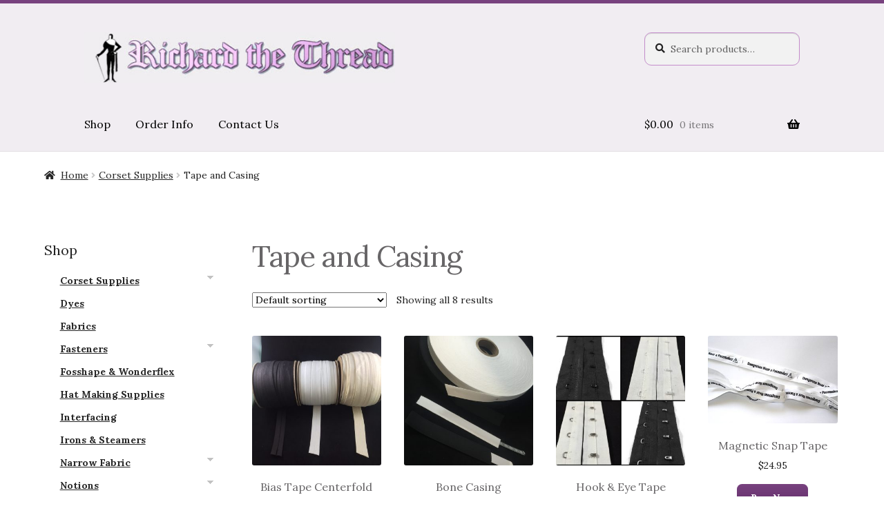

--- FILE ---
content_type: text/html; charset=UTF-8
request_url: https://www.richardthethread.com/shop/corset-supplies/tape-and-casing/
body_size: 17263
content:
<!DOCTYPE html>
<html lang="en-US">
<head>
<meta charset="UTF-8">
<meta name="viewport" content="width=device-width, initial-scale=1">
<link rel="profile" href="http://gmpg.org/xfn/11">
<link rel="pingback" href="https://www.richardthethread.com/xmlrpc.php">

<meta name='robots' content='index, follow, max-image-preview:large, max-snippet:-1, max-video-preview:-1' />

<!-- Google Tag Manager for WordPress by gtm4wp.com -->
<script data-cfasync="false" data-pagespeed-no-defer>
	var gtm4wp_datalayer_name = "dataLayer";
	var dataLayer = dataLayer || [];
</script>
<!-- End Google Tag Manager for WordPress by gtm4wp.com --><script>window._wca = window._wca || [];</script>

	<!-- This site is optimized with the Yoast SEO plugin v26.8 - https://yoast.com/product/yoast-seo-wordpress/ -->
	<title>Tape and Casing - Richard The Thread</title>
	<link rel="canonical" href="https://www.richardthethread.com/shop/corset-supplies/tape-and-casing/" />
	<meta property="og:locale" content="en_US" />
	<meta property="og:type" content="article" />
	<meta property="og:title" content="Tape and Casing - Richard The Thread" />
	<meta property="og:url" content="https://www.richardthethread.com/shop/corset-supplies/tape-and-casing/" />
	<meta property="og:site_name" content="Richard The Thread" />
	<meta name="twitter:card" content="summary_large_image" />
	<script type="application/ld+json" class="yoast-schema-graph">{"@context":"https://schema.org","@graph":[{"@type":"CollectionPage","@id":"https://www.richardthethread.com/shop/corset-supplies/tape-and-casing/","url":"https://www.richardthethread.com/shop/corset-supplies/tape-and-casing/","name":"Tape and Casing - Richard The Thread","isPartOf":{"@id":"https://www.richardthethread.com/#website"},"primaryImageOfPage":{"@id":"https://www.richardthethread.com/shop/corset-supplies/tape-and-casing/#primaryimage"},"image":{"@id":"https://www.richardthethread.com/shop/corset-supplies/tape-and-casing/#primaryimage"},"thumbnailUrl":"https://www.richardthethread.com/wp-content/uploads/2016/05/IMG_4401-e1462213912944.jpg","breadcrumb":{"@id":"https://www.richardthethread.com/shop/corset-supplies/tape-and-casing/#breadcrumb"},"inLanguage":"en-US"},{"@type":"ImageObject","inLanguage":"en-US","@id":"https://www.richardthethread.com/shop/corset-supplies/tape-and-casing/#primaryimage","url":"https://www.richardthethread.com/wp-content/uploads/2016/05/IMG_4401-e1462213912944.jpg","contentUrl":"https://www.richardthethread.com/wp-content/uploads/2016/05/IMG_4401-e1462213912944.jpg","width":1280,"height":1280},{"@type":"BreadcrumbList","@id":"https://www.richardthethread.com/shop/corset-supplies/tape-and-casing/#breadcrumb","itemListElement":[{"@type":"ListItem","position":1,"name":"Home","item":"https://www.richardthethread.com/"},{"@type":"ListItem","position":2,"name":"Corset Supplies","item":"https://www.richardthethread.com/shop/corset-supplies/"},{"@type":"ListItem","position":3,"name":"Tape and Casing"}]},{"@type":"WebSite","@id":"https://www.richardthethread.com/#website","url":"https://www.richardthethread.com/","name":"Richard The Thread","description":"World wide distributor of corset supplies (Corset Busks, Hooks, and Eyes), costume supply-notions, fabrics including fine English coutil, and dress forms.","publisher":{"@id":"https://www.richardthethread.com/#organization"},"potentialAction":[{"@type":"SearchAction","target":{"@type":"EntryPoint","urlTemplate":"https://www.richardthethread.com/?s={search_term_string}"},"query-input":{"@type":"PropertyValueSpecification","valueRequired":true,"valueName":"search_term_string"}}],"inLanguage":"en-US"},{"@type":"Organization","@id":"https://www.richardthethread.com/#organization","name":"Richard The Thread","url":"https://www.richardthethread.com/","logo":{"@type":"ImageObject","inLanguage":"en-US","@id":"https://www.richardthethread.com/#/schema/logo/image/","url":"https://www.richardthethread.com/wp-content/uploads/2016/03/logo.jpg","contentUrl":"https://www.richardthethread.com/wp-content/uploads/2016/03/logo.jpg","width":495,"height":80,"caption":"Richard The Thread"},"image":{"@id":"https://www.richardthethread.com/#/schema/logo/image/"},"sameAs":["https://www.facebook.com/RichardtheThread/"]}]}</script>
	<!-- / Yoast SEO plugin. -->


<link rel='dns-prefetch' href='//stats.wp.com' />
<link rel='dns-prefetch' href='//fonts.googleapis.com' />
<link rel="alternate" type="application/rss+xml" title="Richard The Thread &raquo; Feed" href="https://www.richardthethread.com/feed/" />
<link rel="alternate" type="application/rss+xml" title="Richard The Thread &raquo; Tape and Casing Category Feed" href="https://www.richardthethread.com/shop/corset-supplies/tape-and-casing/feed/" />
<style id='wp-img-auto-sizes-contain-inline-css'>
img:is([sizes=auto i],[sizes^="auto," i]){contain-intrinsic-size:3000px 1500px}
/*# sourceURL=wp-img-auto-sizes-contain-inline-css */
</style>
<link rel='stylesheet' id='formidable-css' href='https://www.richardthethread.com/wp-content/plugins/formidable/css/formidableforms.css?ver=117401' media='all' />
<style id='wp-emoji-styles-inline-css'>

	img.wp-smiley, img.emoji {
		display: inline !important;
		border: none !important;
		box-shadow: none !important;
		height: 1em !important;
		width: 1em !important;
		margin: 0 0.07em !important;
		vertical-align: -0.1em !important;
		background: none !important;
		padding: 0 !important;
	}
/*# sourceURL=wp-emoji-styles-inline-css */
</style>
<style id='wp-block-library-inline-css'>
:root{--wp-block-synced-color:#7a00df;--wp-block-synced-color--rgb:122,0,223;--wp-bound-block-color:var(--wp-block-synced-color);--wp-editor-canvas-background:#ddd;--wp-admin-theme-color:#007cba;--wp-admin-theme-color--rgb:0,124,186;--wp-admin-theme-color-darker-10:#006ba1;--wp-admin-theme-color-darker-10--rgb:0,107,160.5;--wp-admin-theme-color-darker-20:#005a87;--wp-admin-theme-color-darker-20--rgb:0,90,135;--wp-admin-border-width-focus:2px}@media (min-resolution:192dpi){:root{--wp-admin-border-width-focus:1.5px}}.wp-element-button{cursor:pointer}:root .has-very-light-gray-background-color{background-color:#eee}:root .has-very-dark-gray-background-color{background-color:#313131}:root .has-very-light-gray-color{color:#eee}:root .has-very-dark-gray-color{color:#313131}:root .has-vivid-green-cyan-to-vivid-cyan-blue-gradient-background{background:linear-gradient(135deg,#00d084,#0693e3)}:root .has-purple-crush-gradient-background{background:linear-gradient(135deg,#34e2e4,#4721fb 50%,#ab1dfe)}:root .has-hazy-dawn-gradient-background{background:linear-gradient(135deg,#faaca8,#dad0ec)}:root .has-subdued-olive-gradient-background{background:linear-gradient(135deg,#fafae1,#67a671)}:root .has-atomic-cream-gradient-background{background:linear-gradient(135deg,#fdd79a,#004a59)}:root .has-nightshade-gradient-background{background:linear-gradient(135deg,#330968,#31cdcf)}:root .has-midnight-gradient-background{background:linear-gradient(135deg,#020381,#2874fc)}:root{--wp--preset--font-size--normal:16px;--wp--preset--font-size--huge:42px}.has-regular-font-size{font-size:1em}.has-larger-font-size{font-size:2.625em}.has-normal-font-size{font-size:var(--wp--preset--font-size--normal)}.has-huge-font-size{font-size:var(--wp--preset--font-size--huge)}.has-text-align-center{text-align:center}.has-text-align-left{text-align:left}.has-text-align-right{text-align:right}.has-fit-text{white-space:nowrap!important}#end-resizable-editor-section{display:none}.aligncenter{clear:both}.items-justified-left{justify-content:flex-start}.items-justified-center{justify-content:center}.items-justified-right{justify-content:flex-end}.items-justified-space-between{justify-content:space-between}.screen-reader-text{border:0;clip-path:inset(50%);height:1px;margin:-1px;overflow:hidden;padding:0;position:absolute;width:1px;word-wrap:normal!important}.screen-reader-text:focus{background-color:#ddd;clip-path:none;color:#444;display:block;font-size:1em;height:auto;left:5px;line-height:normal;padding:15px 23px 14px;text-decoration:none;top:5px;width:auto;z-index:100000}html :where(.has-border-color){border-style:solid}html :where([style*=border-top-color]){border-top-style:solid}html :where([style*=border-right-color]){border-right-style:solid}html :where([style*=border-bottom-color]){border-bottom-style:solid}html :where([style*=border-left-color]){border-left-style:solid}html :where([style*=border-width]){border-style:solid}html :where([style*=border-top-width]){border-top-style:solid}html :where([style*=border-right-width]){border-right-style:solid}html :where([style*=border-bottom-width]){border-bottom-style:solid}html :where([style*=border-left-width]){border-left-style:solid}html :where(img[class*=wp-image-]){height:auto;max-width:100%}:where(figure){margin:0 0 1em}html :where(.is-position-sticky){--wp-admin--admin-bar--position-offset:var(--wp-admin--admin-bar--height,0px)}@media screen and (max-width:600px){html :where(.is-position-sticky){--wp-admin--admin-bar--position-offset:0px}}

/*# sourceURL=wp-block-library-inline-css */
</style><style id='global-styles-inline-css'>
:root{--wp--preset--aspect-ratio--square: 1;--wp--preset--aspect-ratio--4-3: 4/3;--wp--preset--aspect-ratio--3-4: 3/4;--wp--preset--aspect-ratio--3-2: 3/2;--wp--preset--aspect-ratio--2-3: 2/3;--wp--preset--aspect-ratio--16-9: 16/9;--wp--preset--aspect-ratio--9-16: 9/16;--wp--preset--color--black: #000000;--wp--preset--color--cyan-bluish-gray: #abb8c3;--wp--preset--color--white: #ffffff;--wp--preset--color--pale-pink: #f78da7;--wp--preset--color--vivid-red: #cf2e2e;--wp--preset--color--luminous-vivid-orange: #ff6900;--wp--preset--color--luminous-vivid-amber: #fcb900;--wp--preset--color--light-green-cyan: #7bdcb5;--wp--preset--color--vivid-green-cyan: #00d084;--wp--preset--color--pale-cyan-blue: #8ed1fc;--wp--preset--color--vivid-cyan-blue: #0693e3;--wp--preset--color--vivid-purple: #9b51e0;--wp--preset--gradient--vivid-cyan-blue-to-vivid-purple: linear-gradient(135deg,rgb(6,147,227) 0%,rgb(155,81,224) 100%);--wp--preset--gradient--light-green-cyan-to-vivid-green-cyan: linear-gradient(135deg,rgb(122,220,180) 0%,rgb(0,208,130) 100%);--wp--preset--gradient--luminous-vivid-amber-to-luminous-vivid-orange: linear-gradient(135deg,rgb(252,185,0) 0%,rgb(255,105,0) 100%);--wp--preset--gradient--luminous-vivid-orange-to-vivid-red: linear-gradient(135deg,rgb(255,105,0) 0%,rgb(207,46,46) 100%);--wp--preset--gradient--very-light-gray-to-cyan-bluish-gray: linear-gradient(135deg,rgb(238,238,238) 0%,rgb(169,184,195) 100%);--wp--preset--gradient--cool-to-warm-spectrum: linear-gradient(135deg,rgb(74,234,220) 0%,rgb(151,120,209) 20%,rgb(207,42,186) 40%,rgb(238,44,130) 60%,rgb(251,105,98) 80%,rgb(254,248,76) 100%);--wp--preset--gradient--blush-light-purple: linear-gradient(135deg,rgb(255,206,236) 0%,rgb(152,150,240) 100%);--wp--preset--gradient--blush-bordeaux: linear-gradient(135deg,rgb(254,205,165) 0%,rgb(254,45,45) 50%,rgb(107,0,62) 100%);--wp--preset--gradient--luminous-dusk: linear-gradient(135deg,rgb(255,203,112) 0%,rgb(199,81,192) 50%,rgb(65,88,208) 100%);--wp--preset--gradient--pale-ocean: linear-gradient(135deg,rgb(255,245,203) 0%,rgb(182,227,212) 50%,rgb(51,167,181) 100%);--wp--preset--gradient--electric-grass: linear-gradient(135deg,rgb(202,248,128) 0%,rgb(113,206,126) 100%);--wp--preset--gradient--midnight: linear-gradient(135deg,rgb(2,3,129) 0%,rgb(40,116,252) 100%);--wp--preset--font-size--small: 14px;--wp--preset--font-size--medium: 23px;--wp--preset--font-size--large: 26px;--wp--preset--font-size--x-large: 42px;--wp--preset--font-size--normal: 16px;--wp--preset--font-size--huge: 37px;--wp--preset--spacing--20: 0.44rem;--wp--preset--spacing--30: 0.67rem;--wp--preset--spacing--40: 1rem;--wp--preset--spacing--50: 1.5rem;--wp--preset--spacing--60: 2.25rem;--wp--preset--spacing--70: 3.38rem;--wp--preset--spacing--80: 5.06rem;--wp--preset--shadow--natural: 6px 6px 9px rgba(0, 0, 0, 0.2);--wp--preset--shadow--deep: 12px 12px 50px rgba(0, 0, 0, 0.4);--wp--preset--shadow--sharp: 6px 6px 0px rgba(0, 0, 0, 0.2);--wp--preset--shadow--outlined: 6px 6px 0px -3px rgb(255, 255, 255), 6px 6px rgb(0, 0, 0);--wp--preset--shadow--crisp: 6px 6px 0px rgb(0, 0, 0);}:root :where(.is-layout-flow) > :first-child{margin-block-start: 0;}:root :where(.is-layout-flow) > :last-child{margin-block-end: 0;}:root :where(.is-layout-flow) > *{margin-block-start: 24px;margin-block-end: 0;}:root :where(.is-layout-constrained) > :first-child{margin-block-start: 0;}:root :where(.is-layout-constrained) > :last-child{margin-block-end: 0;}:root :where(.is-layout-constrained) > *{margin-block-start: 24px;margin-block-end: 0;}:root :where(.is-layout-flex){gap: 24px;}:root :where(.is-layout-grid){gap: 24px;}body .is-layout-flex{display: flex;}.is-layout-flex{flex-wrap: wrap;align-items: center;}.is-layout-flex > :is(*, div){margin: 0;}body .is-layout-grid{display: grid;}.is-layout-grid > :is(*, div){margin: 0;}.has-black-color{color: var(--wp--preset--color--black) !important;}.has-cyan-bluish-gray-color{color: var(--wp--preset--color--cyan-bluish-gray) !important;}.has-white-color{color: var(--wp--preset--color--white) !important;}.has-pale-pink-color{color: var(--wp--preset--color--pale-pink) !important;}.has-vivid-red-color{color: var(--wp--preset--color--vivid-red) !important;}.has-luminous-vivid-orange-color{color: var(--wp--preset--color--luminous-vivid-orange) !important;}.has-luminous-vivid-amber-color{color: var(--wp--preset--color--luminous-vivid-amber) !important;}.has-light-green-cyan-color{color: var(--wp--preset--color--light-green-cyan) !important;}.has-vivid-green-cyan-color{color: var(--wp--preset--color--vivid-green-cyan) !important;}.has-pale-cyan-blue-color{color: var(--wp--preset--color--pale-cyan-blue) !important;}.has-vivid-cyan-blue-color{color: var(--wp--preset--color--vivid-cyan-blue) !important;}.has-vivid-purple-color{color: var(--wp--preset--color--vivid-purple) !important;}.has-black-background-color{background-color: var(--wp--preset--color--black) !important;}.has-cyan-bluish-gray-background-color{background-color: var(--wp--preset--color--cyan-bluish-gray) !important;}.has-white-background-color{background-color: var(--wp--preset--color--white) !important;}.has-pale-pink-background-color{background-color: var(--wp--preset--color--pale-pink) !important;}.has-vivid-red-background-color{background-color: var(--wp--preset--color--vivid-red) !important;}.has-luminous-vivid-orange-background-color{background-color: var(--wp--preset--color--luminous-vivid-orange) !important;}.has-luminous-vivid-amber-background-color{background-color: var(--wp--preset--color--luminous-vivid-amber) !important;}.has-light-green-cyan-background-color{background-color: var(--wp--preset--color--light-green-cyan) !important;}.has-vivid-green-cyan-background-color{background-color: var(--wp--preset--color--vivid-green-cyan) !important;}.has-pale-cyan-blue-background-color{background-color: var(--wp--preset--color--pale-cyan-blue) !important;}.has-vivid-cyan-blue-background-color{background-color: var(--wp--preset--color--vivid-cyan-blue) !important;}.has-vivid-purple-background-color{background-color: var(--wp--preset--color--vivid-purple) !important;}.has-black-border-color{border-color: var(--wp--preset--color--black) !important;}.has-cyan-bluish-gray-border-color{border-color: var(--wp--preset--color--cyan-bluish-gray) !important;}.has-white-border-color{border-color: var(--wp--preset--color--white) !important;}.has-pale-pink-border-color{border-color: var(--wp--preset--color--pale-pink) !important;}.has-vivid-red-border-color{border-color: var(--wp--preset--color--vivid-red) !important;}.has-luminous-vivid-orange-border-color{border-color: var(--wp--preset--color--luminous-vivid-orange) !important;}.has-luminous-vivid-amber-border-color{border-color: var(--wp--preset--color--luminous-vivid-amber) !important;}.has-light-green-cyan-border-color{border-color: var(--wp--preset--color--light-green-cyan) !important;}.has-vivid-green-cyan-border-color{border-color: var(--wp--preset--color--vivid-green-cyan) !important;}.has-pale-cyan-blue-border-color{border-color: var(--wp--preset--color--pale-cyan-blue) !important;}.has-vivid-cyan-blue-border-color{border-color: var(--wp--preset--color--vivid-cyan-blue) !important;}.has-vivid-purple-border-color{border-color: var(--wp--preset--color--vivid-purple) !important;}.has-vivid-cyan-blue-to-vivid-purple-gradient-background{background: var(--wp--preset--gradient--vivid-cyan-blue-to-vivid-purple) !important;}.has-light-green-cyan-to-vivid-green-cyan-gradient-background{background: var(--wp--preset--gradient--light-green-cyan-to-vivid-green-cyan) !important;}.has-luminous-vivid-amber-to-luminous-vivid-orange-gradient-background{background: var(--wp--preset--gradient--luminous-vivid-amber-to-luminous-vivid-orange) !important;}.has-luminous-vivid-orange-to-vivid-red-gradient-background{background: var(--wp--preset--gradient--luminous-vivid-orange-to-vivid-red) !important;}.has-very-light-gray-to-cyan-bluish-gray-gradient-background{background: var(--wp--preset--gradient--very-light-gray-to-cyan-bluish-gray) !important;}.has-cool-to-warm-spectrum-gradient-background{background: var(--wp--preset--gradient--cool-to-warm-spectrum) !important;}.has-blush-light-purple-gradient-background{background: var(--wp--preset--gradient--blush-light-purple) !important;}.has-blush-bordeaux-gradient-background{background: var(--wp--preset--gradient--blush-bordeaux) !important;}.has-luminous-dusk-gradient-background{background: var(--wp--preset--gradient--luminous-dusk) !important;}.has-pale-ocean-gradient-background{background: var(--wp--preset--gradient--pale-ocean) !important;}.has-electric-grass-gradient-background{background: var(--wp--preset--gradient--electric-grass) !important;}.has-midnight-gradient-background{background: var(--wp--preset--gradient--midnight) !important;}.has-small-font-size{font-size: var(--wp--preset--font-size--small) !important;}.has-medium-font-size{font-size: var(--wp--preset--font-size--medium) !important;}.has-large-font-size{font-size: var(--wp--preset--font-size--large) !important;}.has-x-large-font-size{font-size: var(--wp--preset--font-size--x-large) !important;}
/*# sourceURL=global-styles-inline-css */
</style>

<style id='classic-theme-styles-inline-css'>
/*! This file is auto-generated */
.wp-block-button__link{color:#fff;background-color:#32373c;border-radius:9999px;box-shadow:none;text-decoration:none;padding:calc(.667em + 2px) calc(1.333em + 2px);font-size:1.125em}.wp-block-file__button{background:#32373c;color:#fff;text-decoration:none}
/*# sourceURL=/wp-includes/css/classic-themes.min.css */
</style>
<link rel='stylesheet' id='storefront-gutenberg-blocks-css' href='https://www.richardthethread.com/wp-content/themes/storefront/assets/css/base/gutenberg-blocks.css?ver=4.6.2' media='all' />
<style id='storefront-gutenberg-blocks-inline-css'>

				.wp-block-button__link:not(.has-text-color) {
					color: #ffffff;
				}

				.wp-block-button__link:not(.has-text-color):hover,
				.wp-block-button__link:not(.has-text-color):focus,
				.wp-block-button__link:not(.has-text-color):active {
					color: #ffffff;
				}

				.wp-block-button__link:not(.has-background) {
					background-color: #78427f;
				}

				.wp-block-button__link:not(.has-background):hover,
				.wp-block-button__link:not(.has-background):focus,
				.wp-block-button__link:not(.has-background):active {
					border-color: #5f2966;
					background-color: #5f2966;
				}

				.wc-block-grid__products .wc-block-grid__product .wp-block-button__link {
					background-color: #78427f;
					border-color: #78427f;
					color: #ffffff;
				}

				.wp-block-quote footer,
				.wp-block-quote cite,
				.wp-block-quote__citation {
					color: #222222;
				}

				.wp-block-pullquote cite,
				.wp-block-pullquote footer,
				.wp-block-pullquote__citation {
					color: #222222;
				}

				.wp-block-image figcaption {
					color: #222222;
				}

				.wp-block-separator.is-style-dots::before {
					color: #676567;
				}

				.wp-block-file a.wp-block-file__button {
					color: #ffffff;
					background-color: #78427f;
					border-color: #78427f;
				}

				.wp-block-file a.wp-block-file__button:hover,
				.wp-block-file a.wp-block-file__button:focus,
				.wp-block-file a.wp-block-file__button:active {
					color: #ffffff;
					background-color: #5f2966;
				}

				.wp-block-code,
				.wp-block-preformatted pre {
					color: #222222;
				}

				.wp-block-table:not( .has-background ):not( .is-style-stripes ) tbody tr:nth-child(2n) td {
					background-color: #fdfdfd;
				}

				.wp-block-cover .wp-block-cover__inner-container h1:not(.has-text-color),
				.wp-block-cover .wp-block-cover__inner-container h2:not(.has-text-color),
				.wp-block-cover .wp-block-cover__inner-container h3:not(.has-text-color),
				.wp-block-cover .wp-block-cover__inner-container h4:not(.has-text-color),
				.wp-block-cover .wp-block-cover__inner-container h5:not(.has-text-color),
				.wp-block-cover .wp-block-cover__inner-container h6:not(.has-text-color) {
					color: #000000;
				}

				div.wc-block-components-price-slider__range-input-progress,
				.rtl .wc-block-components-price-slider__range-input-progress {
					--range-color: #78427f;
				}

				/* Target only IE11 */
				@media all and (-ms-high-contrast: none), (-ms-high-contrast: active) {
					.wc-block-components-price-slider__range-input-progress {
						background: #78427f;
					}
				}

				.wc-block-components-button:not(.is-link) {
					background-color: #78427f;
					color: #ffffff;
				}

				.wc-block-components-button:not(.is-link):hover,
				.wc-block-components-button:not(.is-link):focus,
				.wc-block-components-button:not(.is-link):active {
					background-color: #5f2966;
					color: #ffffff;
				}

				.wc-block-components-button:not(.is-link):disabled {
					background-color: #78427f;
					color: #ffffff;
				}

				.wc-block-cart__submit-container {
					background-color: #ffffff;
				}

				.wc-block-cart__submit-container::before {
					color: rgba(220,220,220,0.5);
				}

				.wc-block-components-order-summary-item__quantity {
					background-color: #ffffff;
					border-color: #222222;
					box-shadow: 0 0 0 2px #ffffff;
					color: #222222;
				}
			
/*# sourceURL=storefront-gutenberg-blocks-inline-css */
</style>
<style id='woocommerce-inline-inline-css'>
.woocommerce form .form-row .required { visibility: visible; }
/*# sourceURL=woocommerce-inline-inline-css */
</style>
<link rel='stylesheet' id='storefront-style-css' href='https://www.richardthethread.com/wp-content/themes/storefront/style.css?ver=4.6.2' media='all' />
<style id='storefront-style-inline-css'>

				button, input[type="button"], input[type="reset"], input[type="submit"], .button, .added_to_cart, .widget-area .widget a.button, .site-header-cart .widget_shopping_cart a.button {
					background:#78427f; /* Old browsers */
					background: -moz-linear-gradient(top, #78427f 0%,#5f2966 100%); /* FF3.6+ */
					background: -webkit-gradient(linear, left top, left bottom, color-stop(0%,#78427f), color-stop(100%,#5f2966)); /* Chrome,Safari4+ */
					background: -webkit-linear-gradient(top, #78427f 0%,#5f2966 100%); /* Chrome10+,Safari5.1+ */
					background: -o-linear-gradient(top, #78427f 0%,#5f2966 100%); /* Opera 11.10+ */
					background: -ms-linear-gradient(top, #78427f 0%,#5f2966 100%); /* IE10+ */
					background: linear-gradient(to bottom, #78427f 0%,#5f2966 100%); /* W3C */
					filter: progid:DXImageTransform.Microsoft.gradient( startColorstr=#78427f, endColorstr=#5f2966,GradientType=0 ); /* IE6-9 */
				}

				button.alt, input[type="button"].alt, input[type="reset"].alt, input[type="submit"].alt, .button.alt, .added_to_cart.alt, .widget-area .widget a.button.alt, .added_to_cart {
					background:#78427f; /* Old browsers */
					background: -moz-linear-gradient(top, #78427f 0%,#5f2966 100%); /* FF3.6+ */
					background: -webkit-gradient(linear, left top, left bottom, color-stop(0%,#78427f), color-stop(100%,#5f2966)); /* Chrome,Safari4+ */
					background: -webkit-linear-gradient(top, #78427f 0%,#5f2966 100%); /* Chrome10+,Safari5.1+ */
					background: -o-linear-gradient(top, #78427f 0%,#5f2966 100%); /* Opera 11.10+ */
					background: -ms-linear-gradient(top, #78427f 0%,#5f2966 100%); /* IE10+ */
					background: linear-gradient(to bottom, #78427f 0%,#5f2966 100%); /* W3C */
					filter: progid:DXImageTransform.Microsoft.gradient( startColorstr=#78427f, endColorstr=#5f2966,GradientType=0 ); /* IE6-9 */
				}
			
			.plus,
			.minus {
				background: none !important;
			}

			.sd-fixed-width .site {
				background-color:#fcfcfc;
			}

			.sticky-wrapper,
			.sd-sticky-navigation,
			.sd-sticky-navigation:before,
			.sd-sticky-navigation:after {
				background-color:#f1edf2;
			}
		

			.main-navigation ul li a,
			.site-title a,
			ul.menu li a,
			.site-branding h1 a,
			button.menu-toggle,
			button.menu-toggle:hover,
			.handheld-navigation .dropdown-toggle {
				color: #000000;
			}

			button.menu-toggle,
			button.menu-toggle:hover {
				border-color: #000000;
			}

			.main-navigation ul li a:hover,
			.main-navigation ul li:hover > a,
			.site-title a:hover,
			.site-header ul.menu li.current-menu-item > a {
				color: #414141;
			}

			table:not( .has-background ) th {
				background-color: #f8f8f8;
			}

			table:not( .has-background ) tbody td {
				background-color: #fdfdfd;
			}

			table:not( .has-background ) tbody tr:nth-child(2n) td,
			fieldset,
			fieldset legend {
				background-color: #fbfbfb;
			}

			.site-header,
			.secondary-navigation ul ul,
			.main-navigation ul.menu > li.menu-item-has-children:after,
			.secondary-navigation ul.menu ul,
			.storefront-handheld-footer-bar,
			.storefront-handheld-footer-bar ul li > a,
			.storefront-handheld-footer-bar ul li.search .site-search,
			button.menu-toggle,
			button.menu-toggle:hover {
				background-color: #f1edf2;
			}

			p.site-description,
			.site-header,
			.storefront-handheld-footer-bar {
				color: #676567;
			}

			button.menu-toggle:after,
			button.menu-toggle:before,
			button.menu-toggle span:before {
				background-color: #000000;
			}

			h1, h2, h3, h4, h5, h6, .wc-block-grid__product-title {
				color: #676567;
			}

			.widget h1 {
				border-bottom-color: #676567;
			}

			body,
			.secondary-navigation a {
				color: #222222;
			}

			.widget-area .widget a,
			.hentry .entry-header .posted-on a,
			.hentry .entry-header .post-author a,
			.hentry .entry-header .post-comments a,
			.hentry .entry-header .byline a {
				color: #272727;
			}

			a {
				color: #78427f;
			}

			a:focus,
			button:focus,
			.button.alt:focus,
			input:focus,
			textarea:focus,
			input[type="button"]:focus,
			input[type="reset"]:focus,
			input[type="submit"]:focus,
			input[type="email"]:focus,
			input[type="tel"]:focus,
			input[type="url"]:focus,
			input[type="password"]:focus,
			input[type="search"]:focus {
				outline-color: #78427f;
			}

			button, input[type="button"], input[type="reset"], input[type="submit"], .button, .widget a.button {
				background-color: #78427f;
				border-color: #78427f;
				color: #ffffff;
			}

			button:hover, input[type="button"]:hover, input[type="reset"]:hover, input[type="submit"]:hover, .button:hover, .widget a.button:hover {
				background-color: #5f2966;
				border-color: #5f2966;
				color: #ffffff;
			}

			button.alt, input[type="button"].alt, input[type="reset"].alt, input[type="submit"].alt, .button.alt, .widget-area .widget a.button.alt {
				background-color: #78427f;
				border-color: #78427f;
				color: #ffffff;
			}

			button.alt:hover, input[type="button"].alt:hover, input[type="reset"].alt:hover, input[type="submit"].alt:hover, .button.alt:hover, .widget-area .widget a.button.alt:hover {
				background-color: #5f2966;
				border-color: #5f2966;
				color: #ffffff;
			}

			.pagination .page-numbers li .page-numbers.current {
				background-color: #e6e6e6;
				color: #181818;
			}

			#comments .comment-list .comment-content .comment-text {
				background-color: #f8f8f8;
			}

			.site-footer {
				background-color: #c48ecb;
				color: #222222;
			}

			.site-footer a:not(.button):not(.components-button) {
				color: #ffffff;
			}

			.site-footer .storefront-handheld-footer-bar a:not(.button):not(.components-button) {
				color: #000000;
			}

			.site-footer h1, .site-footer h2, .site-footer h3, .site-footer h4, .site-footer h5, .site-footer h6, .site-footer .widget .widget-title, .site-footer .widget .widgettitle {
				color: #222222;
			}

			.page-template-template-homepage.has-post-thumbnail .type-page.has-post-thumbnail .entry-title {
				color: #000000;
			}

			.page-template-template-homepage.has-post-thumbnail .type-page.has-post-thumbnail .entry-content {
				color: #000000;
			}

			@media screen and ( min-width: 768px ) {
				.secondary-navigation ul.menu a:hover {
					color: #807e80;
				}

				.secondary-navigation ul.menu a {
					color: #676567;
				}

				.main-navigation ul.menu ul.sub-menu,
				.main-navigation ul.nav-menu ul.children {
					background-color: #e2dee3;
				}

				.site-header {
					border-bottom-color: #e2dee3;
				}
			}
/*# sourceURL=storefront-style-inline-css */
</style>
<link rel='stylesheet' id='storefront-icons-css' href='https://www.richardthethread.com/wp-content/themes/storefront/assets/css/base/icons.css?ver=4.6.2' media='all' />
<link rel='stylesheet' id='storefront-fonts-css' href='https://fonts.googleapis.com/css?family=Source+Sans+Pro%3A400%2C300%2C300italic%2C400italic%2C600%2C700%2C900&#038;subset=latin%2Clatin-ext&#038;ver=4.6.2' media='all' />
<link rel='stylesheet' id='storefront-jetpack-widgets-css' href='https://www.richardthethread.com/wp-content/themes/storefront/assets/css/jetpack/widgets.css?ver=4.6.2' media='all' />
<link rel='stylesheet' id='sd-styles-css' href='https://www.richardthethread.com/wp-content/plugins/storefront-designer/assets/css/style.css?ver=841e78ca903bbfd3b34c4e90c070834d' media='all' />
<link rel='stylesheet' id='sd-styles-2-css' href='https://www.richardthethread.com/wp-content/plugins/storefront-designer/assets/css/style-2.css?ver=841e78ca903bbfd3b34c4e90c070834d' media='all' />
<link rel='stylesheet' id='lora-css' href='//fonts.googleapis.com/css?family=Lora%3A400%2C700%2C400italic&#038;ver=841e78ca903bbfd3b34c4e90c070834d' media='all' />
<link rel='stylesheet' id='swc-styles-css' href='https://www.richardthethread.com/wp-content/plugins/storefront-woocommerce-customiser/assets/css/style.css?ver=1.2.1' media='all' />
<link rel='stylesheet' id='storefront-woocommerce-style-css' href='https://www.richardthethread.com/wp-content/themes/storefront/assets/css/woocommerce/woocommerce.css?ver=4.6.2' media='all' />
<style id='storefront-woocommerce-style-inline-css'>
@font-face {
				font-family: star;
				src: url(https://www.richardthethread.com/wp-content/plugins/woocommerce/assets/fonts/star.eot);
				src:
					url(https://www.richardthethread.com/wp-content/plugins/woocommerce/assets/fonts/star.eot?#iefix) format("embedded-opentype"),
					url(https://www.richardthethread.com/wp-content/plugins/woocommerce/assets/fonts/star.woff) format("woff"),
					url(https://www.richardthethread.com/wp-content/plugins/woocommerce/assets/fonts/star.ttf) format("truetype"),
					url(https://www.richardthethread.com/wp-content/plugins/woocommerce/assets/fonts/star.svg#star) format("svg");
				font-weight: 400;
				font-style: normal;
			}
			@font-face {
				font-family: WooCommerce;
				src: url(https://www.richardthethread.com/wp-content/plugins/woocommerce/assets/fonts/WooCommerce.eot);
				src:
					url(https://www.richardthethread.com/wp-content/plugins/woocommerce/assets/fonts/WooCommerce.eot?#iefix) format("embedded-opentype"),
					url(https://www.richardthethread.com/wp-content/plugins/woocommerce/assets/fonts/WooCommerce.woff) format("woff"),
					url(https://www.richardthethread.com/wp-content/plugins/woocommerce/assets/fonts/WooCommerce.ttf) format("truetype"),
					url(https://www.richardthethread.com/wp-content/plugins/woocommerce/assets/fonts/WooCommerce.svg#WooCommerce) format("svg");
				font-weight: 400;
				font-style: normal;
			}

			a.cart-contents,
			.site-header-cart .widget_shopping_cart a {
				color: #000000;
			}

			a.cart-contents:hover,
			.site-header-cart .widget_shopping_cart a:hover,
			.site-header-cart:hover > li > a {
				color: #414141;
			}

			table.cart td.product-remove,
			table.cart td.actions {
				border-top-color: #ffffff;
			}

			.storefront-handheld-footer-bar ul li.cart .count {
				background-color: #000000;
				color: #f1edf2;
				border-color: #f1edf2;
			}

			.woocommerce-tabs ul.tabs li.active a,
			ul.products li.product .price,
			.onsale,
			.wc-block-grid__product-onsale,
			.widget_search form:before,
			.widget_product_search form:before {
				color: #222222;
			}

			.woocommerce-breadcrumb a,
			a.woocommerce-review-link,
			.product_meta a {
				color: #272727;
			}

			.wc-block-grid__product-onsale,
			.onsale {
				border-color: #222222;
			}

			.star-rating span:before,
			.quantity .plus, .quantity .minus,
			p.stars a:hover:after,
			p.stars a:after,
			.star-rating span:before,
			#payment .payment_methods li input[type=radio]:first-child:checked+label:before {
				color: #78427f;
			}

			.widget_price_filter .ui-slider .ui-slider-range,
			.widget_price_filter .ui-slider .ui-slider-handle {
				background-color: #78427f;
			}

			.order_details {
				background-color: #f8f8f8;
			}

			.order_details > li {
				border-bottom: 1px dotted #e3e3e3;
			}

			.order_details:before,
			.order_details:after {
				background: -webkit-linear-gradient(transparent 0,transparent 0),-webkit-linear-gradient(135deg,#f8f8f8 33.33%,transparent 33.33%),-webkit-linear-gradient(45deg,#f8f8f8 33.33%,transparent 33.33%)
			}

			#order_review {
				background-color: #ffffff;
			}

			#payment .payment_methods > li .payment_box,
			#payment .place-order {
				background-color: #fafafa;
			}

			#payment .payment_methods > li:not(.woocommerce-notice) {
				background-color: #f5f5f5;
			}

			#payment .payment_methods > li:not(.woocommerce-notice):hover {
				background-color: #f0f0f0;
			}

			.woocommerce-pagination .page-numbers li .page-numbers.current {
				background-color: #e6e6e6;
				color: #181818;
			}

			.wc-block-grid__product-onsale,
			.onsale,
			.woocommerce-pagination .page-numbers li .page-numbers:not(.current) {
				color: #222222;
			}

			p.stars a:before,
			p.stars a:hover~a:before,
			p.stars.selected a.active~a:before {
				color: #222222;
			}

			p.stars.selected a.active:before,
			p.stars:hover a:before,
			p.stars.selected a:not(.active):before,
			p.stars.selected a.active:before {
				color: #78427f;
			}

			.single-product div.product .woocommerce-product-gallery .woocommerce-product-gallery__trigger {
				background-color: #78427f;
				color: #ffffff;
			}

			.single-product div.product .woocommerce-product-gallery .woocommerce-product-gallery__trigger:hover {
				background-color: #5f2966;
				border-color: #5f2966;
				color: #ffffff;
			}

			.button.added_to_cart:focus,
			.button.wc-forward:focus {
				outline-color: #78427f;
			}

			.added_to_cart,
			.site-header-cart .widget_shopping_cart a.button,
			.wc-block-grid__products .wc-block-grid__product .wp-block-button__link {
				background-color: #78427f;
				border-color: #78427f;
				color: #ffffff;
			}

			.added_to_cart:hover,
			.site-header-cart .widget_shopping_cart a.button:hover,
			.wc-block-grid__products .wc-block-grid__product .wp-block-button__link:hover {
				background-color: #5f2966;
				border-color: #5f2966;
				color: #ffffff;
			}

			.added_to_cart.alt, .added_to_cart, .widget a.button.checkout {
				background-color: #78427f;
				border-color: #78427f;
				color: #ffffff;
			}

			.added_to_cart.alt:hover, .added_to_cart:hover, .widget a.button.checkout:hover {
				background-color: #5f2966;
				border-color: #5f2966;
				color: #ffffff;
			}

			.button.loading {
				color: #78427f;
			}

			.button.loading:hover {
				background-color: #78427f;
			}

			.button.loading:after {
				color: #ffffff;
			}

			@media screen and ( min-width: 768px ) {
				.site-header-cart .widget_shopping_cart,
				.site-header .product_list_widget li .quantity {
					color: #676567;
				}

				.site-header-cart .widget_shopping_cart .buttons,
				.site-header-cart .widget_shopping_cart .total {
					background-color: #e7e3e8;
				}

				.site-header-cart .widget_shopping_cart {
					background-color: #e2dee3;
				}
			}
				.storefront-product-pagination a {
					color: #222222;
					background-color: #ffffff;
				}
				.storefront-sticky-add-to-cart {
					color: #222222;
					background-color: #ffffff;
				}

				.storefront-sticky-add-to-cart a:not(.button) {
					color: #000000;
				}

			.woocommerce-message {
				background-color: #0f834d !important;
				color: #ffffff !important;
			}

			.woocommerce-message a,
			.woocommerce-message a:hover,
			.woocommerce-message .button,
			.woocommerce-message .button:hover {
				color: #ffffff !important;
			}

			.woocommerce-info {
				background-color: #3D9CD2 !important;
				color: #ffffff !important;
			}

			.woocommerce-info a,
			.woocommerce-info a:hover,
			.woocommerce-info .button,
			.woocommerce-info .button:hover {
				color: #ffffff !important;
			}

			.woocommerce-error {
				background-color: #e2401c !important;
				color: #ffffff !important;
			}

			.woocommerce-error a,
			.woocommerce-error a:hover,
			.woocommerce-error .button,
			.woocommerce-error .button:hover {
				color: #ffffff !important;
			}

		
/*# sourceURL=storefront-woocommerce-style-inline-css */
</style>
<link rel='stylesheet' id='storefront-child-style-css' href='https://www.richardthethread.com/wp-content/themes/storefront-child/style.css?ver=1.0.0' media='all' />
<link rel='stylesheet' id='storefront-woocommerce-brands-style-css' href='https://www.richardthethread.com/wp-content/themes/storefront/assets/css/woocommerce/extensions/brands.css?ver=4.6.2' media='all' />
<script src="https://www.richardthethread.com/wp-includes/js/jquery/jquery.min.js?ver=3.7.1" id="jquery-core-js"></script>
<script src="https://www.richardthethread.com/wp-includes/js/jquery/jquery-migrate.min.js?ver=3.4.1" id="jquery-migrate-js"></script>
<script src="https://www.richardthethread.com/wp-content/plugins/woocommerce/assets/js/jquery-blockui/jquery.blockUI.min.js?ver=2.7.0-wc.10.4.3" id="wc-jquery-blockui-js" defer data-wp-strategy="defer"></script>
<script id="wc-add-to-cart-js-extra">
var wc_add_to_cart_params = {"ajax_url":"/wp-admin/admin-ajax.php","wc_ajax_url":"/?wc-ajax=%%endpoint%%","i18n_view_cart":"View cart","cart_url":"https://www.richardthethread.com/cart/","is_cart":"","cart_redirect_after_add":"no"};
//# sourceURL=wc-add-to-cart-js-extra
</script>
<script src="https://www.richardthethread.com/wp-content/plugins/woocommerce/assets/js/frontend/add-to-cart.min.js?ver=10.4.3" id="wc-add-to-cart-js" defer data-wp-strategy="defer"></script>
<script src="https://www.richardthethread.com/wp-content/plugins/woocommerce/assets/js/js-cookie/js.cookie.min.js?ver=2.1.4-wc.10.4.3" id="wc-js-cookie-js" defer data-wp-strategy="defer"></script>
<script id="woocommerce-js-extra">
var woocommerce_params = {"ajax_url":"/wp-admin/admin-ajax.php","wc_ajax_url":"/?wc-ajax=%%endpoint%%","i18n_password_show":"Show password","i18n_password_hide":"Hide password"};
//# sourceURL=woocommerce-js-extra
</script>
<script src="https://www.richardthethread.com/wp-content/plugins/woocommerce/assets/js/frontend/woocommerce.min.js?ver=10.4.3" id="woocommerce-js" defer data-wp-strategy="defer"></script>
<script id="wc-cart-fragments-js-extra">
var wc_cart_fragments_params = {"ajax_url":"/wp-admin/admin-ajax.php","wc_ajax_url":"/?wc-ajax=%%endpoint%%","cart_hash_key":"wc_cart_hash_e7587d043cf542a14db78346b5231ac3","fragment_name":"wc_fragments_e7587d043cf542a14db78346b5231ac3","request_timeout":"5000"};
//# sourceURL=wc-cart-fragments-js-extra
</script>
<script src="https://www.richardthethread.com/wp-content/plugins/woocommerce/assets/js/frontend/cart-fragments.min.js?ver=10.4.3" id="wc-cart-fragments-js" defer data-wp-strategy="defer"></script>
<script src="https://stats.wp.com/s-202604.js" id="woocommerce-analytics-js" defer data-wp-strategy="defer"></script>
<link rel="https://api.w.org/" href="https://www.richardthethread.com/wp-json/" /><link rel="alternate" title="JSON" type="application/json" href="https://www.richardthethread.com/wp-json/wp/v2/product_cat/69" /><link rel="EditURI" type="application/rsd+xml" title="RSD" href="https://www.richardthethread.com/xmlrpc.php?rsd" />

<script>document.documentElement.className += " js";</script>
	<style>img#wpstats{display:none}</style>
		
<!-- Google Tag Manager for WordPress by gtm4wp.com -->
<!-- GTM Container placement set to footer -->
<script data-cfasync="false" data-pagespeed-no-defer>
</script>
<!-- End Google Tag Manager for WordPress by gtm4wp.com -->	<noscript><style>.woocommerce-product-gallery{ opacity: 1 !important; }</style></noscript>
	<link rel="icon" href="https://www.richardthethread.com/wp-content/uploads/2017/03/cropped-rtt-favicon2-32x32.png" sizes="32x32" />
<link rel="icon" href="https://www.richardthethread.com/wp-content/uploads/2017/03/cropped-rtt-favicon2-192x192.png" sizes="192x192" />
<link rel="apple-touch-icon" href="https://www.richardthethread.com/wp-content/uploads/2017/03/cropped-rtt-favicon2-180x180.png" />
<meta name="msapplication-TileImage" content="https://www.richardthethread.com/wp-content/uploads/2017/03/cropped-rtt-favicon2-270x270.png" />

<script type="text/javascript">
var _gaq = _gaq || [];
_gaq.push(['_setAccount', "UA-369550-10"]);
_gaq.push(['_trackPageview']);
(function() {
var ga = document.createElement('script'); ga.type = 'text/javascript'; ga.async = true;
ga.src = ('https:' == document.location.protocol ? 'https://ssl' : 'http://www') + '.google-analytics.com/ga.js';
var s = document.getElementsByTagName('script')[0]; s.parentNode.insertBefore(ga, s);
})();
</script>

<link rel='stylesheet' id='wc-blocks-style-css' href='https://www.richardthethread.com/wp-content/plugins/woocommerce/assets/client/blocks/wc-blocks.css?ver=wc-10.4.3' media='all' />
</head>

<body class="archive tax-product_cat term-tape-and-casing term-69 wp-custom-logo wp-embed-responsive wp-theme-storefront wp-child-theme-storefront-child theme-storefront woocommerce woocommerce-page woocommerce-no-js storefront-align-wide left-sidebar woocommerce-active sd-max-width sd-buttons-rounded-more sd-buttons-flat sd-header-compact sd-typography-lora swc-shop-alignment-center">
<div id="page" class="hfeed site">
	
	<header id="masthead" class="site-header" role="banner" >
		<div class="col-full">

			<div class="col-full">		<a class="skip-link screen-reader-text" href="#site-navigation">Skip to navigation</a>
		<a class="skip-link screen-reader-text" href="#content">Skip to content</a>
				<div class="site-branding">
			<a href="https://www.richardthethread.com/" class="custom-logo-link" rel="home"><img width="495" height="80" src="https://www.richardthethread.com/wp-content/uploads/2016/03/logo.jpg" class="custom-logo" alt="Richard The Thread logo" decoding="async" srcset="https://www.richardthethread.com/wp-content/uploads/2016/03/logo.jpg 495w, https://www.richardthethread.com/wp-content/uploads/2016/03/logo-416x67.jpg 416w, https://www.richardthethread.com/wp-content/uploads/2016/03/logo-300x48.jpg 300w" sizes="(max-width: 495px) 100vw, 495px" /></a>		</div>
					<div class="site-search">
				<div class="widget woocommerce widget_product_search"><form role="search" method="get" class="woocommerce-product-search" action="https://www.richardthethread.com/">
	<label class="screen-reader-text" for="woocommerce-product-search-field-0">Search for:</label>
	<input type="search" id="woocommerce-product-search-field-0" class="search-field" placeholder="Search products&hellip;" value="" name="s" />
	<button type="submit" value="Search" class="">Search</button>
	<input type="hidden" name="post_type" value="product" />
</form>
</div>			</div>
			</div><div class="storefront-primary-navigation"><div class="col-full">		<nav id="site-navigation" class="main-navigation" role="navigation" aria-label="Primary Navigation">
		<button id="site-navigation-menu-toggle" class="menu-toggle" aria-controls="site-navigation" aria-expanded="false"><span>Menu</span></button>
			<div class="primary-navigation"><ul id="menu-top" class="menu"><li id="menu-item-40" class="menu-item menu-item-type-post_type menu-item-object-page menu-item-40"><a href="https://www.richardthethread.com/shop/">Shop</a></li>
<li id="menu-item-38" class="menu-item menu-item-type-post_type menu-item-object-page menu-item-38"><a href="https://www.richardthethread.com/how-to-order/">Order Info</a></li>
<li id="menu-item-35" class="menu-item menu-item-type-post_type menu-item-object-page menu-item-35"><a href="https://www.richardthethread.com/contact-us/">Contact Us</a></li>
</ul></div><div class="handheld-navigation"><ul id="menu-top-1" class="menu"><li class="menu-item menu-item-type-post_type menu-item-object-page menu-item-40"><a href="https://www.richardthethread.com/shop/">Shop</a></li>
<li class="menu-item menu-item-type-post_type menu-item-object-page menu-item-38"><a href="https://www.richardthethread.com/how-to-order/">Order Info</a></li>
<li class="menu-item menu-item-type-post_type menu-item-object-page menu-item-35"><a href="https://www.richardthethread.com/contact-us/">Contact Us</a></li>
</ul></div>		</nav><!-- #site-navigation -->
				<ul id="site-header-cart" class="site-header-cart menu">
			<li class="">
							<a class="cart-contents" href="https://www.richardthethread.com/cart/" title="View your shopping cart">
								<span class="woocommerce-Price-amount amount"><span class="woocommerce-Price-currencySymbol">&#036;</span>0.00</span> <span class="count">0 items</span>
			</a>
					</li>
			<li>
				<div class="widget woocommerce widget_shopping_cart"><div class="widget_shopping_cart_content"></div></div>			</li>
		</ul>
			</div></div>
		</div>
	</header><!-- #masthead -->

	<div class="storefront-breadcrumb"><div class="col-full"><nav class="woocommerce-breadcrumb" aria-label="breadcrumbs"><a href="https://www.richardthethread.com">Home</a><span class="breadcrumb-separator"> / </span><a href="https://www.richardthethread.com/shop/corset-supplies/">Corset Supplies</a><span class="breadcrumb-separator"> / </span>Tape and Casing</nav></div></div>
	<div id="content" class="site-content" tabindex="-1">
		<div class="col-full">

		<div class="woocommerce"></div>		<div id="primary" class="content-area">
			<main id="main" class="site-main" role="main">
		<header class="woocommerce-products-header">
			<h1 class="woocommerce-products-header__title page-title">Tape and Casing</h1>
	
	</header>
<div class="storefront-sorting"><div class="woocommerce-notices-wrapper"></div><form class="woocommerce-ordering" method="get">
		<select
		name="orderby"
		class="orderby"
					aria-label="Shop order"
			>
					<option value="menu_order"  selected='selected'>Default sorting</option>
					<option value="popularity" >Sort by popularity</option>
					<option value="rating" >Sort by average rating</option>
					<option value="date" >Sort by latest</option>
					<option value="price" >Sort by price: low to high</option>
					<option value="price-desc" >Sort by price: high to low</option>
			</select>
	<input type="hidden" name="paged" value="1" />
	</form>
<p class="woocommerce-result-count" role="alert" aria-relevant="all" >
	Showing all 8 results</p>
</div><div class="columns-3"><ul class="products columns-4">
<li class="product type-product post-362 status-publish first instock product_cat-tape-and-casing has-post-thumbnail taxable shipping-taxable purchasable product-type-variable">
	<a href="https://www.richardthethread.com/product/bias-tape-centerfold/" class="woocommerce-LoopProduct-link woocommerce-loop-product__link"><img width="324" height="324" src="https://www.richardthethread.com/wp-content/uploads/2016/05/IMG_4401-e1462213912944-324x324.jpg" class="attachment-woocommerce_thumbnail size-woocommerce_thumbnail" alt="Bias Tape Centerfold" decoding="async" fetchpriority="high" srcset="https://www.richardthethread.com/wp-content/uploads/2016/05/IMG_4401-e1462213912944-324x324.jpg 324w, https://www.richardthethread.com/wp-content/uploads/2016/05/IMG_4401-e1462213912944-100x100.jpg 100w, https://www.richardthethread.com/wp-content/uploads/2016/05/IMG_4401-e1462213912944-416x416.jpg 416w, https://www.richardthethread.com/wp-content/uploads/2016/05/IMG_4401-e1462213912944-150x150.jpg 150w, https://www.richardthethread.com/wp-content/uploads/2016/05/IMG_4401-e1462213912944-300x300.jpg 300w, https://www.richardthethread.com/wp-content/uploads/2016/05/IMG_4401-e1462213912944-768x768.jpg 768w, https://www.richardthethread.com/wp-content/uploads/2016/05/IMG_4401-e1462213912944-1024x1024.jpg 1024w, https://www.richardthethread.com/wp-content/uploads/2016/05/IMG_4401-e1462213912944.jpg 1280w" sizes="(max-width: 324px) 100vw, 324px" /><h2 class="woocommerce-loop-product__title">Bias Tape Centerfold</h2>
	<span class="price"><span class="woocommerce-Price-amount amount" aria-hidden="true"><bdi><span class="woocommerce-Price-currencySymbol">&#36;</span>55.90</bdi></span> <span aria-hidden="true">&ndash;</span> <span class="woocommerce-Price-amount amount" aria-hidden="true"><bdi><span class="woocommerce-Price-currencySymbol">&#36;</span>65.90</bdi></span><span class="screen-reader-text">Price range: &#36;55.90 through &#36;65.90</span></span>
</a><a href="https://www.richardthethread.com/product/bias-tape-centerfold/" aria-describedby="woocommerce_loop_add_to_cart_link_describedby_362" data-quantity="1" class="button product_type_variable add_to_cart_button" data-product_id="362" data-product_sku="Bias Tape Centerfold" aria-label="Select options for &ldquo;Bias Tape Centerfold&rdquo;" rel="nofollow">Buy Now</a>	<span id="woocommerce_loop_add_to_cart_link_describedby_362" class="screen-reader-text">
		This product has multiple variants. The options may be chosen on the product page	</span>
</li>
<li class="product type-product post-363 status-publish instock product_cat-tape-and-casing has-post-thumbnail taxable shipping-taxable purchasable product-type-variable">
	<a href="https://www.richardthethread.com/product/bone-casing/" class="woocommerce-LoopProduct-link woocommerce-loop-product__link"><img width="324" height="324" src="https://www.richardthethread.com/wp-content/uploads/2016/04/IMG_4158-324x324.jpg" class="attachment-woocommerce_thumbnail size-woocommerce_thumbnail" alt="Bone Casing" decoding="async" srcset="https://www.richardthethread.com/wp-content/uploads/2016/04/IMG_4158-324x324.jpg 324w, https://www.richardthethread.com/wp-content/uploads/2016/04/IMG_4158-100x100.jpg 100w, https://www.richardthethread.com/wp-content/uploads/2016/04/IMG_4158-150x150.jpg 150w" sizes="(max-width: 324px) 100vw, 324px" /><h2 class="woocommerce-loop-product__title">Bone Casing</h2>
	<span class="price"><span class="woocommerce-Price-amount amount" aria-hidden="true"><bdi><span class="woocommerce-Price-currencySymbol">&#36;</span>49.95</bdi></span> <span aria-hidden="true">&ndash;</span> <span class="woocommerce-Price-amount amount" aria-hidden="true"><bdi><span class="woocommerce-Price-currencySymbol">&#36;</span>59.95</bdi></span><span class="screen-reader-text">Price range: &#36;49.95 through &#36;59.95</span></span>
</a><a href="https://www.richardthethread.com/product/bone-casing/" aria-describedby="woocommerce_loop_add_to_cart_link_describedby_363" data-quantity="1" class="button product_type_variable add_to_cart_button" data-product_id="363" data-product_sku="Bone Casing" aria-label="Select options for &ldquo;Bone Casing&rdquo;" rel="nofollow">Buy Now</a>	<span id="woocommerce_loop_add_to_cart_link_describedby_363" class="screen-reader-text">
		This product has multiple variants. The options may be chosen on the product page	</span>
</li>
<li class="product type-product post-533 status-publish instock product_cat-tape-and-casing has-post-thumbnail taxable shipping-taxable purchasable product-type-variable">
	<a href="https://www.richardthethread.com/product/t51-t52-hook-eye-tape-in-white-and-black/" class="woocommerce-LoopProduct-link woocommerce-loop-product__link"><img width="324" height="324" src="https://www.richardthethread.com/wp-content/uploads/2016/04/Hook-Tape-Collage-324x324.jpg" class="attachment-woocommerce_thumbnail size-woocommerce_thumbnail" alt="Hook &amp; Eye Tape" decoding="async" srcset="https://www.richardthethread.com/wp-content/uploads/2016/04/Hook-Tape-Collage-324x324.jpg 324w, https://www.richardthethread.com/wp-content/uploads/2016/04/Hook-Tape-Collage-100x100.jpg 100w, https://www.richardthethread.com/wp-content/uploads/2016/04/Hook-Tape-Collage-150x150.jpg 150w" sizes="(max-width: 324px) 100vw, 324px" /><h2 class="woocommerce-loop-product__title">Hook &amp; Eye Tape</h2>
	<span class="price"><span class="woocommerce-Price-amount amount" aria-hidden="true"><bdi><span class="woocommerce-Price-currencySymbol">&#36;</span>7.95</bdi></span> <span aria-hidden="true">&ndash;</span> <span class="woocommerce-Price-amount amount" aria-hidden="true"><bdi><span class="woocommerce-Price-currencySymbol">&#36;</span>10.95</bdi></span><span class="screen-reader-text">Price range: &#36;7.95 through &#36;10.95</span></span>
</a><a href="https://www.richardthethread.com/product/t51-t52-hook-eye-tape-in-white-and-black/" aria-describedby="woocommerce_loop_add_to_cart_link_describedby_533" data-quantity="1" class="button product_type_variable add_to_cart_button" data-product_id="533" data-product_sku="T51 - T52 Hook &amp; Eye Tape" aria-label="Select options for &ldquo;Hook &amp; Eye Tape&rdquo;" rel="nofollow">Buy Now</a>	<span id="woocommerce_loop_add_to_cart_link_describedby_533" class="screen-reader-text">
		This product has multiple variants. The options may be chosen on the product page	</span>
</li>
<li class="product type-product post-471 status-publish last outofstock product_cat-tape-and-casing has-post-thumbnail taxable shipping-taxable purchasable product-type-variable">
	<a href="https://www.richardthethread.com/product/magnetic-snap-tape/" class="woocommerce-LoopProduct-link woocommerce-loop-product__link"><img width="324" height="219" src="https://www.richardthethread.com/wp-content/uploads/2016/05/magnet-tape-324x219.jpg" class="attachment-woocommerce_thumbnail size-woocommerce_thumbnail" alt="Magnetic Snap Tape" decoding="async" loading="lazy" /><h2 class="woocommerce-loop-product__title">Magnetic Snap Tape</h2>
	<span class="price"><span class="woocommerce-Price-amount amount"><bdi><span class="woocommerce-Price-currencySymbol">&#36;</span>24.95</bdi></span></span>
</a><a href="https://www.richardthethread.com/product/magnetic-snap-tape/" aria-describedby="woocommerce_loop_add_to_cart_link_describedby_471" data-quantity="1" class="button product_type_variable" data-product_id="471" data-product_sku="Magnetic Snap Tape" aria-label="Select options for &ldquo;Magnetic Snap Tape&rdquo;" rel="nofollow">Buy Now</a>	<span id="woocommerce_loop_add_to_cart_link_describedby_471" class="screen-reader-text">
		This product has multiple variants. The options may be chosen on the product page	</span>
</li>
<li class="product type-product post-399 status-publish first outofstock product_cat-tape-and-casing has-post-thumbnail taxable shipping-taxable purchasable product-type-variable">
	<a href="https://www.richardthethread.com/product/prussian-tape/" class="woocommerce-LoopProduct-link woocommerce-loop-product__link"><img width="324" height="324" src="https://www.richardthethread.com/wp-content/uploads/2016/05/IMG_4406-e1462214090793-324x324.jpg" class="attachment-woocommerce_thumbnail size-woocommerce_thumbnail" alt="Prussian Tape" decoding="async" loading="lazy" srcset="https://www.richardthethread.com/wp-content/uploads/2016/05/IMG_4406-e1462214090793-324x324.jpg 324w, https://www.richardthethread.com/wp-content/uploads/2016/05/IMG_4406-e1462214090793-100x100.jpg 100w, https://www.richardthethread.com/wp-content/uploads/2016/05/IMG_4406-e1462214090793-416x416.jpg 416w, https://www.richardthethread.com/wp-content/uploads/2016/05/IMG_4406-e1462214090793-150x150.jpg 150w, https://www.richardthethread.com/wp-content/uploads/2016/05/IMG_4406-e1462214090793-300x300.jpg 300w, https://www.richardthethread.com/wp-content/uploads/2016/05/IMG_4406-e1462214090793-768x768.jpg 768w, https://www.richardthethread.com/wp-content/uploads/2016/05/IMG_4406-e1462214090793-1024x1024.jpg 1024w, https://www.richardthethread.com/wp-content/uploads/2016/05/IMG_4406-e1462214090793.jpg 1280w" sizes="auto, (max-width: 324px) 100vw, 324px" /><h2 class="woocommerce-loop-product__title">Prussian Tape</h2>
	<span class="price"><span class="woocommerce-Price-amount amount" aria-hidden="true"><bdi><span class="woocommerce-Price-currencySymbol">&#36;</span>37.50</bdi></span> <span aria-hidden="true">&ndash;</span> <span class="woocommerce-Price-amount amount" aria-hidden="true"><bdi><span class="woocommerce-Price-currencySymbol">&#36;</span>40.50</bdi></span><span class="screen-reader-text">Price range: &#36;37.50 through &#36;40.50</span></span>
</a><a href="https://www.richardthethread.com/product/prussian-tape/" aria-describedby="woocommerce_loop_add_to_cart_link_describedby_399" data-quantity="1" class="button product_type_variable" data-product_id="399" data-product_sku="CS10 - CS11 - CS 12 Prussian Tape" aria-label="Select options for &ldquo;Prussian Tape&rdquo;" rel="nofollow">Buy Now</a>	<span id="woocommerce_loop_add_to_cart_link_describedby_399" class="screen-reader-text">
		This product has multiple variants. The options may be chosen on the product page	</span>
</li>
<li class="product type-product post-526 status-publish instock product_cat-tape-and-casing has-post-thumbnail taxable shipping-taxable purchasable product-type-variable">
	<a href="https://www.richardthethread.com/product/steel-snap-tape/" class="woocommerce-LoopProduct-link woocommerce-loop-product__link"><img width="324" height="324" src="https://www.richardthethread.com/wp-content/uploads/2016/04/IMG_4411-e1462214883195-324x324.jpg" class="attachment-woocommerce_thumbnail size-woocommerce_thumbnail" alt="Steel Snap Tape" decoding="async" loading="lazy" srcset="https://www.richardthethread.com/wp-content/uploads/2016/04/IMG_4411-e1462214883195-324x324.jpg 324w, https://www.richardthethread.com/wp-content/uploads/2016/04/IMG_4411-e1462214883195-100x100.jpg 100w, https://www.richardthethread.com/wp-content/uploads/2016/04/IMG_4411-e1462214883195-416x416.jpg 416w, https://www.richardthethread.com/wp-content/uploads/2016/04/IMG_4411-e1462214883195-150x150.jpg 150w, https://www.richardthethread.com/wp-content/uploads/2016/04/IMG_4411-e1462214883195-300x300.jpg 300w, https://www.richardthethread.com/wp-content/uploads/2016/04/IMG_4411-e1462214883195-768x768.jpg 768w, https://www.richardthethread.com/wp-content/uploads/2016/04/IMG_4411-e1462214883195-1024x1024.jpg 1024w, https://www.richardthethread.com/wp-content/uploads/2016/04/IMG_4411-e1462214883195.jpg 1280w" sizes="auto, (max-width: 324px) 100vw, 324px" /><h2 class="woocommerce-loop-product__title">Steel Snap Tape</h2>
	<span class="price"><span class="woocommerce-Price-amount amount"><bdi><span class="woocommerce-Price-currencySymbol">&#36;</span>10.95</bdi></span></span>
</a><a href="https://www.richardthethread.com/product/steel-snap-tape/" aria-describedby="woocommerce_loop_add_to_cart_link_describedby_526" data-quantity="1" class="button product_type_variable add_to_cart_button" data-product_id="526" data-product_sku="Steel Snap Tape" aria-label="Select options for &ldquo;Steel Snap Tape&rdquo;" rel="nofollow">Buy Now</a>	<span id="woocommerce_loop_add_to_cart_link_describedby_526" class="screen-reader-text">
		This product has multiple variants. The options may be chosen on the product page	</span>
</li>
<li class="product type-product post-531 status-publish instock product_cat-tape-and-casing has-post-thumbnail taxable shipping-taxable purchasable product-type-variable">
	<a href="https://www.richardthethread.com/product/stretch-twill-tape/" class="woocommerce-LoopProduct-link woocommerce-loop-product__link"><img width="324" height="324" src="https://www.richardthethread.com/wp-content/uploads/2016/04/Stretch-Twill--324x324.jpg" class="attachment-woocommerce_thumbnail size-woocommerce_thumbnail" alt="Stretch Twill Tape" decoding="async" loading="lazy" srcset="https://www.richardthethread.com/wp-content/uploads/2016/04/Stretch-Twill--324x324.jpg 324w, https://www.richardthethread.com/wp-content/uploads/2016/04/Stretch-Twill--100x100.jpg 100w, https://www.richardthethread.com/wp-content/uploads/2016/04/Stretch-Twill--416x416.jpg 416w, https://www.richardthethread.com/wp-content/uploads/2016/04/Stretch-Twill--150x150.jpg 150w, https://www.richardthethread.com/wp-content/uploads/2016/04/Stretch-Twill--300x300.jpg 300w, https://www.richardthethread.com/wp-content/uploads/2016/04/Stretch-Twill--768x768.jpg 768w, https://www.richardthethread.com/wp-content/uploads/2016/04/Stretch-Twill--1024x1024.jpg 1024w" sizes="auto, (max-width: 324px) 100vw, 324px" /><h2 class="woocommerce-loop-product__title">Stretch Twill Tape</h2>
	<span class="price"><span class="woocommerce-Price-amount amount" aria-hidden="true"><bdi><span class="woocommerce-Price-currencySymbol">&#36;</span>24.95</bdi></span> <span aria-hidden="true">&ndash;</span> <span class="woocommerce-Price-amount amount" aria-hidden="true"><bdi><span class="woocommerce-Price-currencySymbol">&#36;</span>25.95</bdi></span><span class="screen-reader-text">Price range: &#36;24.95 through &#36;25.95</span></span>
</a><a href="https://www.richardthethread.com/product/stretch-twill-tape/" aria-describedby="woocommerce_loop_add_to_cart_link_describedby_531" data-quantity="1" class="button product_type_variable add_to_cart_button" data-product_id="531" data-product_sku="Stretch Twill Tape" aria-label="Select options for &ldquo;Stretch Twill Tape&rdquo;" rel="nofollow">Buy Now</a>	<span id="woocommerce_loop_add_to_cart_link_describedby_531" class="screen-reader-text">
		This product has multiple variants. The options may be chosen on the product page	</span>
</li>
<li class="product type-product post-543 status-publish last instock product_cat-tape-and-casing has-post-thumbnail taxable shipping-taxable purchasable product-type-variable">
	<a href="https://www.richardthethread.com/product/twill-tape/" class="woocommerce-LoopProduct-link woocommerce-loop-product__link"><img width="324" height="324" src="https://www.richardthethread.com/wp-content/uploads/2016/05/IMG_4429-e1462213645414-324x324.jpg" class="attachment-woocommerce_thumbnail size-woocommerce_thumbnail" alt="Twill Tape" decoding="async" loading="lazy" srcset="https://www.richardthethread.com/wp-content/uploads/2016/05/IMG_4429-e1462213645414-324x324.jpg 324w, https://www.richardthethread.com/wp-content/uploads/2016/05/IMG_4429-e1462213645414-100x100.jpg 100w, https://www.richardthethread.com/wp-content/uploads/2016/05/IMG_4429-e1462213645414-416x416.jpg 416w, https://www.richardthethread.com/wp-content/uploads/2016/05/IMG_4429-e1462213645414-150x150.jpg 150w, https://www.richardthethread.com/wp-content/uploads/2016/05/IMG_4429-e1462213645414-300x300.jpg 300w, https://www.richardthethread.com/wp-content/uploads/2016/05/IMG_4429-e1462213645414-768x768.jpg 768w, https://www.richardthethread.com/wp-content/uploads/2016/05/IMG_4429-e1462213645414-1024x1024.jpg 1024w" sizes="auto, (max-width: 324px) 100vw, 324px" /><h2 class="woocommerce-loop-product__title">Twill Tape</h2>
	<span class="price"><span class="woocommerce-Price-amount amount" aria-hidden="true"><bdi><span class="woocommerce-Price-currencySymbol">&#36;</span>9.95</bdi></span> <span aria-hidden="true">&ndash;</span> <span class="woocommerce-Price-amount amount" aria-hidden="true"><bdi><span class="woocommerce-Price-currencySymbol">&#36;</span>12.95</bdi></span><span class="screen-reader-text">Price range: &#36;9.95 through &#36;12.95</span></span>
</a><a href="https://www.richardthethread.com/product/twill-tape/" aria-describedby="woocommerce_loop_add_to_cart_link_describedby_543" data-quantity="1" class="button product_type_variable add_to_cart_button" data-product_id="543" data-product_sku="Twill Tape" aria-label="Select options for &ldquo;Twill Tape&rdquo;" rel="nofollow">Buy Now</a>	<span id="woocommerce_loop_add_to_cart_link_describedby_543" class="screen-reader-text">
		This product has multiple variants. The options may be chosen on the product page	</span>
</li>
</ul>
</div><div class="storefront-sorting"><form class="woocommerce-ordering" method="get">
		<select
		name="orderby"
		class="orderby"
					aria-label="Shop order"
			>
					<option value="menu_order"  selected='selected'>Default sorting</option>
					<option value="popularity" >Sort by popularity</option>
					<option value="rating" >Sort by average rating</option>
					<option value="date" >Sort by latest</option>
					<option value="price" >Sort by price: low to high</option>
					<option value="price-desc" >Sort by price: high to low</option>
			</select>
	<input type="hidden" name="paged" value="1" />
	</form>
<p class="woocommerce-result-count" role="alert" aria-relevant="all" >
	Showing all 8 results</p>
</div>			</main><!-- #main -->
		</div><!-- #primary -->

		
<div id="secondary" class="widget-area" role="complementary">
	<div id="nav_menu-3" class="widget widget_nav_menu"><span class="gamma widget-title">Shop</span><div class="menu-shop-container"><ul id="menu-shop" class="menu"><li id="menu-item-567" class="menu-item menu-item-type-taxonomy menu-item-object-product_cat current-product_cat-ancestor current-menu-ancestor current-menu-parent current-product_cat-parent menu-item-has-children menu-item-567"><a href="https://www.richardthethread.com/shop/corset-supplies/">Corset Supplies</a>
<ul class="sub-menu">
	<li id="menu-item-568" class="menu-item menu-item-type-taxonomy menu-item-object-product_cat menu-item-568"><a href="https://www.richardthethread.com/shop/corset-supplies/aglets/">Aglets</a></li>
	<li id="menu-item-569" class="menu-item menu-item-type-taxonomy menu-item-object-product_cat menu-item-569"><a href="https://www.richardthethread.com/shop/corset-supplies/bones-busks-and-spirals/">Bones, Busks and Spirals</a></li>
	<li id="menu-item-570" class="menu-item menu-item-type-taxonomy menu-item-object-product_cat menu-item-570"><a href="https://www.richardthethread.com/shop/corset-supplies/corset-brocade/">Corset Brocade</a></li>
	<li id="menu-item-3116" class="menu-item menu-item-type-taxonomy menu-item-object-product_cat menu-item-3116"><a href="https://www.richardthethread.com/shop/corset-supplies/corset-lacing/">Corset Lacing</a></li>
	<li id="menu-item-571" class="menu-item menu-item-type-taxonomy menu-item-object-product_cat menu-item-571"><a href="https://www.richardthethread.com/shop/corset-supplies/coutil-fabric/">Coutil Fabric</a></li>
	<li id="menu-item-572" class="menu-item menu-item-type-taxonomy menu-item-object-product_cat menu-item-572"><a href="https://www.richardthethread.com/shop/corset-supplies/grommet-tools/">Grommet Tools</a></li>
	<li id="menu-item-3117" class="menu-item menu-item-type-taxonomy menu-item-object-product_cat menu-item-3117"><a href="https://www.richardthethread.com/shop/corset-supplies/grommets/">Grommets</a></li>
	<li id="menu-item-573" class="menu-item menu-item-type-taxonomy menu-item-object-product_cat current-menu-item menu-item-573"><a href="https://www.richardthethread.com/shop/corset-supplies/tape-and-casing/" aria-current="page">Tape and Casing</a></li>
	<li id="menu-item-3118" class="menu-item menu-item-type-taxonomy menu-item-object-product_cat menu-item-3118"><a href="https://www.richardthethread.com/shop/corset-supplies/tipping-fluid/">Tipping Fluid</a></li>
</ul>
</li>
<li id="menu-item-101" class="menu-item menu-item-type-taxonomy menu-item-object-product_cat menu-item-101"><a href="https://www.richardthethread.com/shop/dyes/">Dyes</a></li>
<li id="menu-item-102" class="menu-item menu-item-type-taxonomy menu-item-object-product_cat menu-item-102"><a href="https://www.richardthethread.com/shop/fabrics/">Fabrics</a></li>
<li id="menu-item-103" class="menu-item menu-item-type-taxonomy menu-item-object-product_cat menu-item-has-children menu-item-103"><a href="https://www.richardthethread.com/shop/fasteners/">Fasteners</a>
<ul class="sub-menu">
	<li id="menu-item-104" class="menu-item menu-item-type-taxonomy menu-item-object-product_cat menu-item-104"><a href="https://www.richardthethread.com/shop/fasteners/buckles/">Buckles</a></li>
	<li id="menu-item-105" class="menu-item menu-item-type-taxonomy menu-item-object-product_cat menu-item-105"><a href="https://www.richardthethread.com/shop/fasteners/hook-n-bar/">Hook &#8216;n Bar</a></li>
	<li id="menu-item-106" class="menu-item menu-item-type-taxonomy menu-item-object-product_cat menu-item-106"><a href="https://www.richardthethread.com/shop/fasteners/hooks-bars-and-eyes/">Hooks, Bars, and Eyes</a></li>
	<li id="menu-item-107" class="menu-item menu-item-type-taxonomy menu-item-object-product_cat menu-item-107"><a href="https://www.richardthethread.com/shop/fasteners/scabbard-hooks/">Scabbard Hooks</a></li>
	<li id="menu-item-108" class="menu-item menu-item-type-taxonomy menu-item-object-product_cat menu-item-108"><a href="https://www.richardthethread.com/shop/fasteners/snaps/">Snaps</a></li>
	<li id="menu-item-109" class="menu-item menu-item-type-taxonomy menu-item-object-product_cat menu-item-109"><a href="https://www.richardthethread.com/shop/fasteners/suspender-buttons/">Suspender Buttons</a></li>
</ul>
</li>
<li id="menu-item-110" class="menu-item menu-item-type-taxonomy menu-item-object-product_cat menu-item-110"><a href="https://www.richardthethread.com/shop/fosshape-and-wonderflex/">Fosshape &#038; Wonderflex</a></li>
<li id="menu-item-111" class="menu-item menu-item-type-taxonomy menu-item-object-product_cat menu-item-111"><a href="https://www.richardthethread.com/shop/hat-making-supplies/">Hat Making Supplies</a></li>
<li id="menu-item-112" class="menu-item menu-item-type-taxonomy menu-item-object-product_cat menu-item-112"><a href="https://www.richardthethread.com/shop/interfacing/">Interfacing</a></li>
<li id="menu-item-113" class="menu-item menu-item-type-taxonomy menu-item-object-product_cat menu-item-113"><a href="https://www.richardthethread.com/shop/irons-and-steamers/">Irons &#038; Steamers</a></li>
<li id="menu-item-114" class="menu-item menu-item-type-taxonomy menu-item-object-product_cat menu-item-has-children menu-item-114"><a href="https://www.richardthethread.com/shop/narrow-fabric/">Narrow Fabric</a>
<ul class="sub-menu">
	<li id="menu-item-115" class="menu-item menu-item-type-taxonomy menu-item-object-product_cat menu-item-115"><a href="https://www.richardthethread.com/shop/narrow-fabric/elastic/">Elastic</a></li>
	<li id="menu-item-3119" class="menu-item menu-item-type-taxonomy menu-item-object-product_cat menu-item-3119"><a href="https://www.richardthethread.com/shop/narrow-fabric/petersham/">Petersham</a></li>
	<li id="menu-item-116" class="menu-item menu-item-type-taxonomy menu-item-object-product_cat menu-item-116"><a href="https://www.richardthethread.com/shop/narrow-fabric/tapes/">Tapes</a></li>
	<li id="menu-item-117" class="menu-item menu-item-type-taxonomy menu-item-object-product_cat menu-item-117"><a href="https://www.richardthethread.com/shop/narrow-fabric/velcro/">Velcro</a></li>
</ul>
</li>
<li id="menu-item-3120" class="menu-item menu-item-type-taxonomy menu-item-object-product_cat menu-item-has-children menu-item-3120"><a href="https://www.richardthethread.com/shop/notions/">Notions</a>
<ul class="sub-menu">
	<li id="menu-item-3121" class="menu-item menu-item-type-taxonomy menu-item-object-product_cat menu-item-3121"><a href="https://www.richardthethread.com/shop/notions/expanding-sewing-gauge/">Expanding Sewing Gauge</a></li>
	<li id="menu-item-3122" class="menu-item menu-item-type-taxonomy menu-item-object-product_cat menu-item-has-children menu-item-3122"><a href="https://www.richardthethread.com/shop/notions/needles/">Needles</a>
	<ul class="sub-menu">
		<li id="menu-item-3123" class="menu-item menu-item-type-taxonomy menu-item-object-product_cat menu-item-3123"><a href="https://www.richardthethread.com/shop/notions/needles/hand-sewing-needles/">Hand Sewing Needles</a></li>
		<li id="menu-item-3124" class="menu-item menu-item-type-taxonomy menu-item-object-product_cat menu-item-3124"><a href="https://www.richardthethread.com/shop/notions/needles/machine-needles/">Machine Needles</a></li>
	</ul>
</li>
	<li id="menu-item-3125" class="menu-item menu-item-type-taxonomy menu-item-object-product_cat menu-item-3125"><a href="https://www.richardthethread.com/shop/notions/pins/">Pins</a></li>
	<li id="menu-item-3126" class="menu-item menu-item-type-taxonomy menu-item-object-product_cat menu-item-3126"><a href="https://www.richardthethread.com/shop/notions/silamide-thread/">Silamide Thread</a></li>
	<li id="menu-item-3127" class="menu-item menu-item-type-taxonomy menu-item-object-product_cat menu-item-3127"><a href="https://www.richardthethread.com/shop/notions/zig-zag-wire/">Zig-Zag Wire</a></li>
</ul>
</li>
<li id="menu-item-121" class="menu-item menu-item-type-taxonomy menu-item-object-product_cat menu-item-has-children menu-item-121"><a href="https://www.richardthethread.com/shop/pads-and-shields/">Pads &#038; Shields</a>
<ul class="sub-menu">
	<li id="menu-item-122" class="menu-item menu-item-type-taxonomy menu-item-object-product_cat menu-item-122"><a href="https://www.richardthethread.com/shop/pads-and-shields/bust-pads/">Bust Pads</a></li>
	<li id="menu-item-123" class="menu-item menu-item-type-taxonomy menu-item-object-product_cat menu-item-123"><a href="https://www.richardthethread.com/shop/pads-and-shields/shoulder-pads/">Shoulder Pads</a></li>
</ul>
</li>
<li id="menu-item-125" class="menu-item menu-item-type-taxonomy menu-item-object-product_cat menu-item-has-children menu-item-125"><a href="https://www.richardthethread.com/shop/stockroom-supplies/">Stockroom Supplies</a>
<ul class="sub-menu">
	<li id="menu-item-3129" class="menu-item menu-item-type-taxonomy menu-item-object-product_cat menu-item-3129"><a href="https://www.richardthethread.com/shop/stockroom-supplies/accessories/">Accessories</a></li>
	<li id="menu-item-3130" class="menu-item menu-item-type-taxonomy menu-item-object-product_cat menu-item-3130"><a href="https://www.richardthethread.com/shop/stockroom-supplies/adhesives/">Adhesives</a></li>
	<li id="menu-item-3131" class="menu-item menu-item-type-taxonomy menu-item-object-product_cat menu-item-3131"><a href="https://www.richardthethread.com/shop/stockroom-supplies/hangers/">Hangers</a></li>
	<li id="menu-item-3132" class="menu-item menu-item-type-taxonomy menu-item-object-product_cat menu-item-3132"><a href="https://www.richardthethread.com/shop/stockroom-supplies/marking-tools/">Marking Tools</a></li>
	<li id="menu-item-3133" class="menu-item menu-item-type-taxonomy menu-item-object-product_cat menu-item-3133"><a href="https://www.richardthethread.com/shop/stockroom-supplies/manila-tag-cards/">Manila Tag Cards</a></li>
	<li id="menu-item-3134" class="menu-item menu-item-type-taxonomy menu-item-object-product_cat menu-item-3134"><a href="https://www.richardthethread.com/shop/stockroom-supplies/papers/">Papers</a></li>
	<li id="menu-item-3135" class="menu-item menu-item-type-taxonomy menu-item-object-product_cat menu-item-3135"><a href="https://www.richardthethread.com/shop/stockroom-supplies/pattern-notcher/">Pattern Notcher</a></li>
	<li id="menu-item-3136" class="menu-item menu-item-type-taxonomy menu-item-object-product_cat menu-item-3136"><a href="https://www.richardthethread.com/shop/stockroom-supplies/ponce-wheel/">Ponce Wheel</a></li>
	<li id="menu-item-3137" class="menu-item menu-item-type-taxonomy menu-item-object-product_cat menu-item-3137"><a href="https://www.richardthethread.com/shop/stockroom-supplies/revolving-punch/">Revolving Punch</a></li>
	<li id="menu-item-3138" class="menu-item menu-item-type-taxonomy menu-item-object-product_cat menu-item-3138"><a href="https://www.richardthethread.com/shop/stockroom-supplies/sawtooth-tracing-wheel/">Sawtooth Tracing Wheel</a></li>
	<li id="menu-item-3139" class="menu-item menu-item-type-taxonomy menu-item-object-product_cat menu-item-3139"><a href="https://www.richardthethread.com/shop/stockroom-supplies/scissors/">Scissors</a></li>
</ul>
</li>
</ul></div></div></div><!-- #secondary -->

		</div><!-- .col-full -->
	</div><!-- #content -->

	
	<footer id="colophon" class="site-footer" role="contentinfo">
		<div class="col-full">

							<div class="footer-widgets row-1 col-4 fix">
									<div class="block footer-widget-1">
						<div id="nav_menu-2" class="widget widget_nav_menu"><div class="menu-bottom-container"><ul id="menu-bottom" class="menu"><li id="menu-item-43" class="menu-item menu-item-type-post_type menu-item-object-page menu-item-43"><a href="https://www.richardthethread.com/how-to-order/">How To Order</a></li>
<li id="menu-item-41" class="menu-item menu-item-type-post_type menu-item-object-page menu-item-41"><a href="https://www.richardthethread.com/glossary/">Glossary</a></li>
<li id="menu-item-44" class="menu-item menu-item-type-custom menu-item-object-custom menu-item-44"><a href="https://www.facebook.com/Richard-the-Thread-325809780920376">Facebook</a></li>
<li id="menu-item-45" class="menu-item menu-item-type-post_type menu-item-object-page menu-item-45"><a href="https://www.richardthethread.com/contact-us/">Contact Us</a></li>
<li id="menu-item-46" class="menu-item menu-item-type-post_type menu-item-object-page menu-item-46"><a href="https://www.richardthethread.com/contact-us/">Location</a></li>
<li id="menu-item-3092" class="menu-item menu-item-type-post_type menu-item-object-page menu-item-3092"><a href="https://www.richardthethread.com/terms-conditions/">Terms &#038; Conditions</a></li>
<li id="menu-item-3094" class="menu-item menu-item-type-custom menu-item-object-custom menu-item-3094"><a href="http://www.richardthethread.com/terms-conditions/#returns">Product Returns</a></li>
</ul></div></div>					</div>
											<div class="block footer-widget-2">
						<div id="text-2" class="widget widget_text"><span class="gamma widget-title">Address &#038; Hours</span>			<div class="textwidget"><p>1960 S. La Cienega Blvd. <br />Los Angeles, CA 90034</p>
<p>Open Monday thru Thursday 
8 AM to 3:30PM
</p>Friday 8 AM to 2:30PM</div>
		</div>					</div>
											<div class="block footer-widget-3">
						<div id="text-3" class="widget widget_text"><span class="gamma widget-title">Shop Info</span>			<div class="textwidget"><p>We accept credit card and COD orders. Accounts available upon credit approval.</p></div>
		</div>					</div>
											<div class="block footer-widget-4">
						<div id="text-4" class="widget widget_text"><span class="gamma widget-title">Social</span>			<div class="textwidget"><p>Like us on Facebook:</p>
<p><iframe style="border: none; overflow: hidden; height: 80px;" src="//www.facebook.com/plugins/like.php?href=https%3A%2F%2Fwww.facebook.com%2Fpages%2FRichard-the-Thread%2F325809780920376%3Fref%3Dhl&amp;width&amp;layout=button&amp;action=like&amp;show_faces=true&amp;share=true&amp;height=80" frameborder="0" scrolling="no"></iframe></p></div>
		</div>					</div>
									</div><!-- .footer-widgets.row-1 -->
						<div class="site-info">
			&copy; Richard The Thread 2026
					</div><!-- .site-info -->
				<div class="storefront-handheld-footer-bar">
			<ul class="columns-3">
									<li class="my-account">
						<a href="https://www.richardthethread.com/my-account/">My Account</a>					</li>
									<li class="search">
						<a href="">Search</a>			<div class="site-search">
				<div class="widget woocommerce widget_product_search"><form role="search" method="get" class="woocommerce-product-search" action="https://www.richardthethread.com/">
	<label class="screen-reader-text" for="woocommerce-product-search-field-1">Search for:</label>
	<input type="search" id="woocommerce-product-search-field-1" class="search-field" placeholder="Search products&hellip;" value="" name="s" />
	<button type="submit" value="Search" class="">Search</button>
	<input type="hidden" name="post_type" value="product" />
</form>
</div>			</div>
								</li>
									<li class="cart">
									<a class="footer-cart-contents" href="https://www.richardthethread.com/cart/">Cart				<span class="count">0</span>
			</a>
							</li>
							</ul>
		</div>
		
		</div><!-- .col-full -->
	</footer><!-- #colophon -->

	
</div><!-- #page -->

<script type="speculationrules">
{"prefetch":[{"source":"document","where":{"and":[{"href_matches":"/*"},{"not":{"href_matches":["/wp-*.php","/wp-admin/*","/wp-content/uploads/*","/wp-content/*","/wp-content/plugins/*","/wp-content/themes/storefront-child/*","/wp-content/themes/storefront/*","/*\\?(.+)"]}},{"not":{"selector_matches":"a[rel~=\"nofollow\"]"}},{"not":{"selector_matches":".no-prefetch, .no-prefetch a"}}]},"eagerness":"conservative"}]}
</script>

<!-- GTM Container placement set to footer -->
<!-- Google Tag Manager (noscript) --><script type="application/ld+json">{"@context":"https://schema.org/","@type":"BreadcrumbList","itemListElement":[{"@type":"ListItem","position":1,"item":{"name":"Home","@id":"https://www.richardthethread.com"}},{"@type":"ListItem","position":2,"item":{"name":"Corset Supplies","@id":"https://www.richardthethread.com/shop/corset-supplies/"}},{"@type":"ListItem","position":3,"item":{"name":"Tape and Casing","@id":"https://www.richardthethread.com/shop/corset-supplies/tape-and-casing/"}}]}</script>	<script>
		(function () {
			var c = document.body.className;
			c = c.replace(/woocommerce-no-js/, 'woocommerce-js');
			document.body.className = c;
		})();
	</script>
	<script id="storefront-navigation-js-extra">
var storefrontScreenReaderText = {"expand":"Expand child menu","collapse":"Collapse child menu"};
//# sourceURL=storefront-navigation-js-extra
</script>
<script src="https://www.richardthethread.com/wp-content/themes/storefront/assets/js/navigation.min.js?ver=4.6.2" id="storefront-navigation-js"></script>
<script src="https://www.richardthethread.com/wp-includes/js/dist/vendor/wp-polyfill.min.js?ver=3.15.0" id="wp-polyfill-js"></script>
<script src="https://www.richardthethread.com/wp-content/plugins/jetpack/jetpack_vendor/automattic/woocommerce-analytics/build/woocommerce-analytics-client.js?minify=false&amp;ver=75adc3c1e2933e2c8c6a" id="woocommerce-analytics-client-js" defer data-wp-strategy="defer"></script>
<script src="https://www.richardthethread.com/wp-content/plugins/woocommerce/assets/js/sourcebuster/sourcebuster.min.js?ver=10.4.3" id="sourcebuster-js-js"></script>
<script id="wc-order-attribution-js-extra">
var wc_order_attribution = {"params":{"lifetime":1.0000000000000000818030539140313095458623138256371021270751953125e-5,"session":30,"base64":false,"ajaxurl":"https://www.richardthethread.com/wp-admin/admin-ajax.php","prefix":"wc_order_attribution_","allowTracking":true},"fields":{"source_type":"current.typ","referrer":"current_add.rf","utm_campaign":"current.cmp","utm_source":"current.src","utm_medium":"current.mdm","utm_content":"current.cnt","utm_id":"current.id","utm_term":"current.trm","utm_source_platform":"current.plt","utm_creative_format":"current.fmt","utm_marketing_tactic":"current.tct","session_entry":"current_add.ep","session_start_time":"current_add.fd","session_pages":"session.pgs","session_count":"udata.vst","user_agent":"udata.uag"}};
//# sourceURL=wc-order-attribution-js-extra
</script>
<script src="https://www.richardthethread.com/wp-content/plugins/woocommerce/assets/js/frontend/order-attribution.min.js?ver=10.4.3" id="wc-order-attribution-js"></script>
<script src="https://www.richardthethread.com/wp-content/themes/storefront/assets/js/woocommerce/header-cart.min.js?ver=4.6.2" id="storefront-header-cart-js"></script>
<script src="https://www.richardthethread.com/wp-content/themes/storefront/assets/js/footer.min.js?ver=4.6.2" id="storefront-handheld-footer-bar-js"></script>
<script src="https://www.richardthethread.com/wp-content/themes/storefront/assets/js/woocommerce/extensions/brands.min.js?ver=4.6.2" id="storefront-woocommerce-brands-js"></script>
<script id="jetpack-stats-js-before">
_stq = window._stq || [];
_stq.push([ "view", {"v":"ext","blog":"218290486","post":"0","tz":"-8","srv":"www.richardthethread.com","arch_tax_product_cat":"corset-supplies/tape-and-casing","arch_results":"8","j":"1:15.4"} ]);
_stq.push([ "clickTrackerInit", "218290486", "0" ]);
//# sourceURL=jetpack-stats-js-before
</script>
<script src="https://stats.wp.com/e-202604.js" id="jetpack-stats-js" defer data-wp-strategy="defer"></script>
<script id="wp-emoji-settings" type="application/json">
{"baseUrl":"https://s.w.org/images/core/emoji/17.0.2/72x72/","ext":".png","svgUrl":"https://s.w.org/images/core/emoji/17.0.2/svg/","svgExt":".svg","source":{"concatemoji":"https://www.richardthethread.com/wp-includes/js/wp-emoji-release.min.js?ver=841e78ca903bbfd3b34c4e90c070834d"}}
</script>
<script type="module">
/*! This file is auto-generated */
const a=JSON.parse(document.getElementById("wp-emoji-settings").textContent),o=(window._wpemojiSettings=a,"wpEmojiSettingsSupports"),s=["flag","emoji"];function i(e){try{var t={supportTests:e,timestamp:(new Date).valueOf()};sessionStorage.setItem(o,JSON.stringify(t))}catch(e){}}function c(e,t,n){e.clearRect(0,0,e.canvas.width,e.canvas.height),e.fillText(t,0,0);t=new Uint32Array(e.getImageData(0,0,e.canvas.width,e.canvas.height).data);e.clearRect(0,0,e.canvas.width,e.canvas.height),e.fillText(n,0,0);const a=new Uint32Array(e.getImageData(0,0,e.canvas.width,e.canvas.height).data);return t.every((e,t)=>e===a[t])}function p(e,t){e.clearRect(0,0,e.canvas.width,e.canvas.height),e.fillText(t,0,0);var n=e.getImageData(16,16,1,1);for(let e=0;e<n.data.length;e++)if(0!==n.data[e])return!1;return!0}function u(e,t,n,a){switch(t){case"flag":return n(e,"\ud83c\udff3\ufe0f\u200d\u26a7\ufe0f","\ud83c\udff3\ufe0f\u200b\u26a7\ufe0f")?!1:!n(e,"\ud83c\udde8\ud83c\uddf6","\ud83c\udde8\u200b\ud83c\uddf6")&&!n(e,"\ud83c\udff4\udb40\udc67\udb40\udc62\udb40\udc65\udb40\udc6e\udb40\udc67\udb40\udc7f","\ud83c\udff4\u200b\udb40\udc67\u200b\udb40\udc62\u200b\udb40\udc65\u200b\udb40\udc6e\u200b\udb40\udc67\u200b\udb40\udc7f");case"emoji":return!a(e,"\ud83e\u1fac8")}return!1}function f(e,t,n,a){let r;const o=(r="undefined"!=typeof WorkerGlobalScope&&self instanceof WorkerGlobalScope?new OffscreenCanvas(300,150):document.createElement("canvas")).getContext("2d",{willReadFrequently:!0}),s=(o.textBaseline="top",o.font="600 32px Arial",{});return e.forEach(e=>{s[e]=t(o,e,n,a)}),s}function r(e){var t=document.createElement("script");t.src=e,t.defer=!0,document.head.appendChild(t)}a.supports={everything:!0,everythingExceptFlag:!0},new Promise(t=>{let n=function(){try{var e=JSON.parse(sessionStorage.getItem(o));if("object"==typeof e&&"number"==typeof e.timestamp&&(new Date).valueOf()<e.timestamp+604800&&"object"==typeof e.supportTests)return e.supportTests}catch(e){}return null}();if(!n){if("undefined"!=typeof Worker&&"undefined"!=typeof OffscreenCanvas&&"undefined"!=typeof URL&&URL.createObjectURL&&"undefined"!=typeof Blob)try{var e="postMessage("+f.toString()+"("+[JSON.stringify(s),u.toString(),c.toString(),p.toString()].join(",")+"));",a=new Blob([e],{type:"text/javascript"});const r=new Worker(URL.createObjectURL(a),{name:"wpTestEmojiSupports"});return void(r.onmessage=e=>{i(n=e.data),r.terminate(),t(n)})}catch(e){}i(n=f(s,u,c,p))}t(n)}).then(e=>{for(const n in e)a.supports[n]=e[n],a.supports.everything=a.supports.everything&&a.supports[n],"flag"!==n&&(a.supports.everythingExceptFlag=a.supports.everythingExceptFlag&&a.supports[n]);var t;a.supports.everythingExceptFlag=a.supports.everythingExceptFlag&&!a.supports.flag,a.supports.everything||((t=a.source||{}).concatemoji?r(t.concatemoji):t.wpemoji&&t.twemoji&&(r(t.twemoji),r(t.wpemoji)))});
//# sourceURL=https://www.richardthethread.com/wp-includes/js/wp-emoji-loader.min.js
</script>
		<script type="text/javascript">
			(function() {
				window.wcAnalytics = window.wcAnalytics || {};
				const wcAnalytics = window.wcAnalytics;

				// Set the assets URL for webpack to find the split assets.
				wcAnalytics.assets_url = 'https://www.richardthethread.com/wp-content/plugins/jetpack/jetpack_vendor/automattic/woocommerce-analytics/src/../build/';

				// Set the REST API tracking endpoint URL.
				wcAnalytics.trackEndpoint = 'https://www.richardthethread.com/wp-json/woocommerce-analytics/v1/track';

				// Set common properties for all events.
				wcAnalytics.commonProps = {"blog_id":218290486,"store_id":"138423ed-f72f-41b7-a38b-68ce60f225a7","ui":null,"url":"https://www.richardthethread.com","woo_version":"10.4.3","wp_version":"6.9","store_admin":0,"device":"desktop","store_currency":"USD","timezone":"America/Los_Angeles","is_guest":1};

				// Set the event queue.
				wcAnalytics.eventQueue = [];

				// Features.
				wcAnalytics.features = {
					ch: false,
					sessionTracking: false,
					proxy: false,
				};

				wcAnalytics.breadcrumbs = ["Shop","Corset Supplies","Tape and Casing"];

				// Page context flags.
				wcAnalytics.pages = {
					isAccountPage: false,
					isCart: false,
				};
			})();
		</script>
		

<script type='text/javascript' src='https://www.richardthethread.com/wp-content/themes/storefront-child/assets/js/additional.js'></script>

</body>
</html>

<!-- Cached by WP-Optimize (gzip) - https://teamupdraft.com/wp-optimize/ - Last modified: January 20, 2026 9:38 am (America/Los_Angeles UTC:-7) -->


--- FILE ---
content_type: text/css
request_url: https://www.richardthethread.com/wp-content/themes/storefront-child/style.css?ver=1.0.0
body_size: 1820
content:
/*
Theme Name:   	Storefront Child Theme
Theme URI:    	https://github.com/stuartduff/storefront-child-theme
Author:       	Stuart Duff
Author URI:     http://stuartduff.com
Template:     	storefront
Description:  	This is a blank child theme for WooThemes StoreFront theme
Version:      	1.0.0
License:      	GNU General Public License v2 or later
License URI:  	http://www.gnu.org/licenses/gpl-2.0.html
Text Domain:  	storefront
Tags:         	black, white, light, two-columns, left-sidebar, right-sidebar, responsive-layout, custom-background, custom-colors, custom-header, custom-menu, featured-images, full-width-template, threaded-comments, accessibility-ready
This theme, like WordPress, is licensed under the GPL.
Use it to make something cool, have fun, and share what you've learned with others.
Storefront is based on Underscores http://underscores.me/, (C) 2012-2014 Automattic, Inc.
Resetting and rebuilding styles have been helped along thanks to the fine work of
Eric Meyer http://meyerweb.com/eric/tools/css/reset/index.html
along with Nicolas Gallagher and Jonathan Neal http://necolas.github.com/normalize.css/
FontAwesome License: SIL Open Font License - http://scripts.sil.org/OFL
Images License: GNU General Public License v2 or later
*/
/*
 * Add your own custom css below this text.
 */

.u-flexgroup {
	display: -webkit-box;
	display: -moz-box;
	display: -ms-flexbox;
	display: -webkit-flex;
	display: flex;
	-webkit-flex-flow: row wrap;
	justify-content: space-between;
}

.site-header {
	border-top: 5px solid #78427f;
}

.site-header a {
	font-size: 1em;
}

.woocommerce-product-search input[type="search"] {
	border: 1px solid #c48ecb;
	border-radius: 10px;
}

.hentry {
	border-bottom: none;
}

.hentry .entry-header,
.hentry .entry-header h1 {
	border-bottom: none;
}

.hentry .entry-header {
	margin-bottom: 1em;
}

.site-header .custom-logo-link img, .site-header .site-logo-anchor img, .site-header .site-logo-link img {
	max-width: 100%;
}

.site-header .custom-logo-link,
.site-header .site-branding,
.site-header .site-logo-anchor,
.site-header .site-logo-link {
	width: 95%;
}

@media (min-width: 700px) {

	.site-header .custom-logo-link,
	.site-header .site-branding,
	.site-header .site-logo-anchor,
	.site-header .site-logo-link {
    		width: 70%;
	}

	.secondary-navigation {
		display: none;
	}

}

@media (min-width: 1000px) {

	.site-header .custom-logo-link,
	.site-header .site-branding,
	.site-header .site-logo-anchor,
	.site-header .site-logo-link {
    		width: 450px;
	}

}

.widget h3.widget-title, .widget h2.widgettitle {
	border-bottom: 3px solid #c48ecb;
}

.main-navigation ul li a:before,
.widget_nav_menu ul li:before {
	content: none;
}

.home .site-main {
	position: relative;
}

.page-template-template-homepage .site-main {
	padding-top: 2em;
}

.homepage-wide-img {
	margin: 0 0 2em 0;
	box-shadow: 1px 1px 5px 0px rgba(0,0,0,0.45);
}

.homepage-welcome {
	background: #78427F;
	padding: 2em;
	margin: 0 0 2em 0;
	color: #ffffff;
	box-shadow: 1px 1px 5px 0px rgba(0,0,0,0.45);
}

.homepage-welcome h1 {
	color: #ffffff;
}

.button--white {
	background: #ffffff;
	background: -moz-linear-gradient(top, #ffffff 0%, #f1edf2 100%);
	background: -webkit-linear-gradient(top, #ffffff 0%,#f1edf2 100%);
	background: linear-gradient(to bottom, #ffffff 0%,#f1edf2 100%);
	filter: progid:DXImageTransform.Microsoft.gradient( startColorstr='#ffffff', endColorstr='#f1edf2',GradientType=0 );
	color: #78427F;
	border-radius: 10px;
	padding: .5em 1em;
	display: inline-block;
}

.button--white:hover {
	background: #c48ecb;
	color: #ffffff;
}

.homepage-narrow-img {
	margin: 0 0 2em 0;
	box-shadow: 1px 1px 5px 0px rgba(0,0,0,0.45);
}

.homepage-content {
	background: #E7E6D2;
	box-shadow: 1px 1px 5px 0px rgba(0,0,0,0.45);
}

.homepage-content-inner {
	padding: 2em;
}

.homepage-content-inner ul {
	list-style: none;
	margin: 0;
	padding: 0;
}

.homepage-content-inner ul li {
	margin-bottom: 2em;

}

@media (min-width: 768px) {

	.homepage-welcome {
		font-size: 120%;
	}

	.homepage-welcome-inner {
		width: 73.9130434783%;
		margin: 0 auto;
		text-align: center;
	}

	.homepage-narrow-img {
		margin: 0 0 0 0;
	}

	.homepage-narrow-img {
		width: 48.5%;
	}

	.homepage-content {
		width: 48.5%;
	}

}

/* Cart Tweaks */
.cart-subtotal th {
	width: 60%;
}

/* Sidebar menu */
.widget_nav_menu .menu {
  list-style: none;
}

.widget_nav_menu .menu ul {
  list-style: none;
}

.widget_nav_menu .menu li {
  position: relative;
}

.widget_nav_menu .menu > li > a {
  display: block;
}

.widget_nav_menu .menu li ul {
  position: absolute;
  left: -9999px;
}

.widget_nav_menu .menu > li.hover > ul {
  left: 0;
}

.widget_nav_menu .menu li li.hover ul {
  left: 100%;
  top: 0;
}

.widget_nav_menu .menu li li a {
  display: block;
  position: relative;
}

.widget_nav_menu .menu li li li a {

}

@media screen and (max-width: 8000px) {
  .active {
    display: block;
  }
  .widget_nav_menu .menu > li {
    float: none;
  }
  .widget_nav_menu .menu li .show-children {
    background-image: url("http://webdesigntutsplus.s3.amazonaws.com/tuts/378_tessa/tessa-lt-dropdowns-21c7868/images/downArrow.png");
    background-repeat: no-repeat;
    background-position: top right;
    width: 20%;
    margin: 2px 5px 2px 0px;
    cursor: pointer;
    z-index: 200;
    position: absolute;
	top: 0;
	right: 0;
  }
  .widget_nav_menu .menu ul {
    display: block;
    width: 100%;
  }
  .widget_nav_menu .menu > li.hover > ul,
  .widget_nav_menu .menu li li.hover ul {
    position: static;
  }
	.widget_nav_menu ul .sub-menu {
		margin-left: 0;
	}
	.widget_nav_menu ul .sub-menu li {
		padding-left: 1em;
	}

}

button.menu-toggle {
	width: 95%;
	margin-top: 2em;
}

@media (min-width: 700px) {

	button.menu-toggle {
		width: auto;
		margin-top: 0;
	}

}

.widget .widget-title, .widget .widgettitle {
	border-bottom: none;
    	padding: 0;
}

--- FILE ---
content_type: text/javascript
request_url: https://www.richardthethread.com/wp-content/themes/storefront-child/assets/js/additional.js
body_size: 249
content:
jQuery(document).ready(function($){

var ww = document.body.clientWidth;

$(document).ready(function() {
  $(".widget_nav_menu .menu li a").each(function() {
    if ($(this).next().length > 0) {
      $(this).addClass("children-parent");
    };
  })
  adjustMenu();
})

$(window).bind('resize orientationchange', function() {
  ww = document.body.clientWidth;
  adjustMenu();
});

var adjustMenu = function() {
  if (ww < 8000) {
    // if "more" link not in DOM, add it
    if (!$(".show-subs")[0]) {
      $('<div class="show-children">&nbsp;</div>').insertBefore($('.children-parent'));
    }
    $(".widget_nav_menu .menu li").unbind('mouseenter mouseleave');
    $(".widget_nav_menu .menu li a.children-parent").unbind('click');
    $(".widget_nav_menu .menu li .show-children").unbind('click').bind('click', function() {

      $(this).parent("li").toggleClass("hover");
    });
  } else if (ww >= 768) {
    // remove .more link in desktop view
    $('.show-children').remove();
    $(".widget_nav_menu .menu").show();
    $(".widget_nav_menu .menu li").removeClass("hover");
    $(".widget_nav_menu .menu li a").unbind('click');
    $(".widget_nav_menu .menu li").unbind('mouseenter mouseleave').bind('mouseenter mouseleave', function() {
      // must be attached to li so that mouseleave is not triggered when hover over submenu
      $(this).toggleClass('hover');
    });
  }
}

});